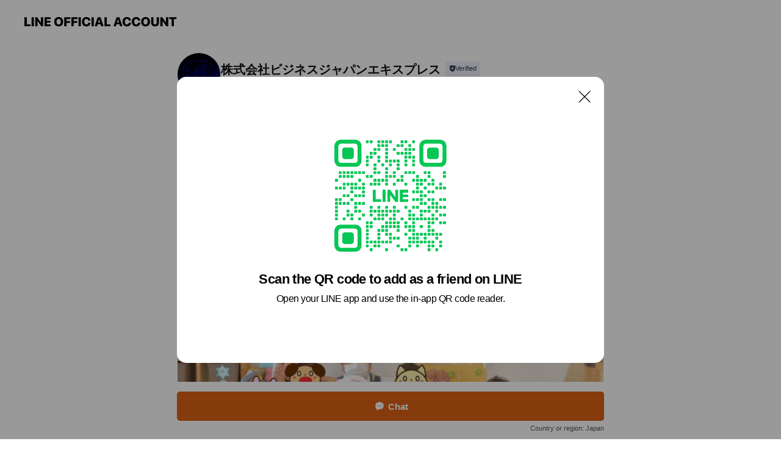

--- FILE ---
content_type: text/html; charset=utf-8
request_url: https://page.line.me/jev6896e?openQrModal=true
body_size: 18118
content:
<!DOCTYPE html><html lang="en"><script id="oa-script-list" type="application/json">https://page.line-scdn.net/_next/static/chunks/pages/_app-c0b699a9d6347812.js,https://page.line-scdn.net/_next/static/chunks/pages/%5BsearchId%5D-b8e443852bbb5573.js</script><head><meta charSet="UTF-8"/><meta name="viewport" content="width=device-width,initial-scale=1,minimum-scale=1,maximum-scale=1,user-scalable=no,viewport-fit=cover"/><link rel="apple-touch-icon" sizes="180x180" href="https://page.line-scdn.net/favicons/apple-touch-icon.png"/><link rel="icon" type="image/png" sizes="32x32" href="https://page.line-scdn.net/favicons/favicon-32x32.png"/><link rel="icon" type="image/png" sizes="16x16" href="https://page.line-scdn.net/favicons/favicon-16x16.png&quot;"/><link rel="mask-icon" href="https://page.line-scdn.net/favicons/safari-pinned-tab.svg" color="#4ecd00"/><link rel="shortcut icon" href="https://page.line-scdn.net/favicons/favicon.ico"/><meta name="theme-color" content="#ffffff"/><meta property="og:image" content="https://page-share.line.me//%40jev6896e/global/og_image.png?ts=1769050773416"/><meta name="twitter:card" content="summary_large_image"/><link rel="stylesheet" href="https://unpkg.com/swiper@6.8.1/swiper-bundle.min.css"/><title>株式会社ビジネスジャパンエキスプレス | LINE Official Account</title><meta property="og:title" content="株式会社ビジネスジャパンエキスプレス | LINE Official Account"/><meta name="twitter:title" content="株式会社ビジネスジャパンエキスプレス | LINE Official Account"/><link rel="canonical" href="https://page.line.me/jev6896e"/><meta property="line:service_name" content="Official Account"/><meta property="line:sub_title_2" content="〒555-0012 大阪府 大阪市西淀川区御幣島 6-17-16"/><meta name="description" content="株式会社ビジネスジャパンエキスプレス&#x27;s LINE official account profile page. Add them as a friend for the latest news."/><link rel="preload" as="image" href="https://voom-obs.line-scdn.net/r/myhome/hex/b18553821b44e0c3f7340e95005c5d20tc2e3ca719d23997t0c2dbe17/w750" media="(max-width: 720px)"/><link rel="preload" as="image" href="https://voom-obs.line-scdn.net/r/myhome/hex/b18553821b44e0c3f7340e95005c5d20tc2e3ca719d23997t0c2dbe17/w960" media="(min-width: 720.1px)"/><meta name="next-head-count" content="20"/><link rel="preload" href="https://page.line-scdn.net/_next/static/css/5066c0effeea9cdd.css" as="style"/><link rel="stylesheet" href="https://page.line-scdn.net/_next/static/css/5066c0effeea9cdd.css" data-n-g=""/><link rel="preload" href="https://page.line-scdn.net/_next/static/css/32cf1b1e6f7e57c2.css" as="style"/><link rel="stylesheet" href="https://page.line-scdn.net/_next/static/css/32cf1b1e6f7e57c2.css" data-n-p=""/><noscript data-n-css=""></noscript><script defer="" nomodule="" src="https://page.line-scdn.net/_next/static/chunks/polyfills-c67a75d1b6f99dc8.js"></script><script src="https://page.line-scdn.net/_next/static/chunks/webpack-53e0f634be95aa19.js" defer=""></script><script src="https://page.line-scdn.net/_next/static/chunks/framework-5d5971fdfab04833.js" defer=""></script><script src="https://page.line-scdn.net/_next/static/chunks/main-34d3f9ccc87faeb3.js" defer=""></script><script src="https://page.line-scdn.net/_next/static/chunks/e893f787-81841bf25f7a5b4d.js" defer=""></script><script src="https://page.line-scdn.net/_next/static/chunks/fd0ff8c8-d43e8626c80b2f59.js" defer=""></script><script src="https://page.line-scdn.net/_next/static/chunks/518-b33b01654ebc3704.js" defer=""></script><script src="https://page.line-scdn.net/_next/static/chunks/421-6db75eee1ddcc32a.js" defer=""></script><script src="https://page.line-scdn.net/_next/static/chunks/35-fb8646fb484f619c.js" defer=""></script><script src="https://page.line-scdn.net/_next/static/chunks/840-7f91c406241fc0b6.js" defer=""></script><script src="https://page.line-scdn.net/_next/static/chunks/137-ae3cbf072ff48020.js" defer=""></script><script src="https://page.line-scdn.net/_next/static/chunks/124-86d261272c7b9cdd.js" defer=""></script><script src="https://page.line-scdn.net/_next/static/chunks/693-01dc988928332a88.js" defer=""></script><script src="https://page.line-scdn.net/_next/static/chunks/716-15a06450f7be7982.js" defer=""></script><script src="https://page.line-scdn.net/_next/static/chunks/155-8eb63f2603fef270.js" defer=""></script><script src="https://page.line-scdn.net/_next/static/bbauL09QAT8MhModpG-Ma/_buildManifest.js" defer=""></script><script src="https://page.line-scdn.net/_next/static/bbauL09QAT8MhModpG-Ma/_ssgManifest.js" defer=""></script></head><body class=""><div id="__next"><div class="wrap main" style="--profile-button-color:#dd6214" data-background="false" data-theme="true" data-js-top="true"><header id="header" class="header header_web"><div class="header_wrap"><span class="header_logo"><svg xmlns="http://www.w3.org/2000/svg" fill="none" viewBox="0 0 250 17" class="header_logo_image" role="img" aria-label="LINE OFFICIAL ACCOUNT" title="LINE OFFICIAL ACCOUNT"><path fill="#000" d="M.118 16V1.204H3.88v11.771h6.121V16zm11.607 0V1.204h3.763V16zm6.009 0V1.204h3.189l5.916 8.541h.072V1.204h3.753V16h-3.158l-5.947-8.634h-.072V16zm15.176 0V1.204h10.14v3.025h-6.377V7.15h5.998v2.83h-5.998v2.994h6.378V16zm23.235.267c-4.491 0-7.3-2.943-7.3-7.66v-.02c0-4.707 2.83-7.65 7.3-7.65 4.502 0 7.311 2.943 7.311 7.65v.02c0 4.717-2.8 7.66-7.311 7.66m0-3.118c2.153 0 3.486-1.763 3.486-4.542v-.02c0-2.8-1.363-4.533-3.486-4.533-2.102 0-3.466 1.723-3.466 4.532v.02c0 2.81 1.354 4.543 3.466 4.543M65.291 16V1.204h10.07v3.025h-6.306v3.373h5.732v2.881h-5.732V16zm11.731 0V1.204h10.07v3.025h-6.307v3.373h5.732v2.881h-5.732V16zm11.73 0V1.204h3.764V16zm12.797.267c-4.44 0-7.198-2.84-7.198-7.67v-.01c0-4.83 2.779-7.65 7.198-7.65 3.866 0 6.542 2.481 6.676 5.793v.103h-3.62l-.021-.154c-.235-1.538-1.312-2.625-3.035-2.625-2.06 0-3.363 1.692-3.363 4.522v.01c0 2.861 1.313 4.563 3.374 4.563 1.63 0 2.789-1.015 3.045-2.666l.02-.112h3.62l-.01.112c-.133 3.312-2.84 5.784-6.686 5.784m8.47-.267V1.204h3.763V16zm5.189 0 4.983-14.796h4.604L129.778 16h-3.947l-.923-3.25h-4.83l-.923 3.25zm7.249-11.577-1.6 5.62h3.271l-1.599-5.62zM131.204 16V1.204h3.763v11.771h6.121V16zm14.868 0 4.983-14.796h4.604L160.643 16h-3.948l-.923-3.25h-4.83L150.02 16zm7.249-11.577-1.599 5.62h3.271l-1.6-5.62zm14.653 11.844c-4.44 0-7.198-2.84-7.198-7.67v-.01c0-4.83 2.779-7.65 7.198-7.65 3.866 0 6.542 2.481 6.675 5.793v.103h-3.619l-.021-.154c-.236-1.538-1.312-2.625-3.035-2.625-2.061 0-3.363 1.692-3.363 4.522v.01c0 2.861 1.312 4.563 3.373 4.563 1.631 0 2.789-1.015 3.046-2.666l.02-.112h3.62l-.01.112c-.134 3.312-2.841 5.784-6.686 5.784m15.258 0c-4.44 0-7.198-2.84-7.198-7.67v-.01c0-4.83 2.778-7.65 7.198-7.65 3.866 0 6.542 2.481 6.675 5.793v.103h-3.619l-.021-.154c-.236-1.538-1.312-2.625-3.035-2.625-2.061 0-3.363 1.692-3.363 4.522v.01c0 2.861 1.312 4.563 3.373 4.563 1.631 0 2.789-1.015 3.046-2.666l.02-.112h3.62l-.011.112c-.133 3.312-2.84 5.784-6.685 5.784m15.36 0c-4.491 0-7.3-2.943-7.3-7.66v-.02c0-4.707 2.83-7.65 7.3-7.65 4.502 0 7.311 2.943 7.311 7.65v.02c0 4.717-2.799 7.66-7.311 7.66m0-3.118c2.154 0 3.487-1.763 3.487-4.542v-.02c0-2.8-1.364-4.533-3.487-4.533-2.102 0-3.466 1.723-3.466 4.532v.02c0 2.81 1.354 4.543 3.466 4.543m15.514 3.118c-3.855 0-6.367-2.184-6.367-5.517V1.204h3.763v9.187c0 1.723.923 2.758 2.615 2.758 1.681 0 2.604-1.035 2.604-2.758V1.204h3.763v9.546c0 3.322-2.491 5.517-6.378 5.517M222.73 16V1.204h3.189l5.916 8.541h.072V1.204h3.753V16h-3.158l-5.947-8.634h-.072V16zm18.611 0V4.229h-4.081V1.204h11.915v3.025h-4.081V16z"></path></svg></span></div></header><div class="container"><div data-intersection-target="profileFace" class="_root_f63qr_2 _modeLiffApp_f63qr_155"><div class="_account_f63qr_11"><div class="_accountHead_f63qr_16"><div class="_accountHeadIcon_f63qr_22"><a class="_accountHeadIconLink_f63qr_31" href="/jev6896e/profile/img"><div class="_root_19dwp_1"><img class="_thumbnailImage_19dwp_8" src="https://profile.line-scdn.net/0hjNQA0mNxNWFsOCB8vpNKNlB9OwwbFjMpFFh9Bkw9OFdFCyc-V11-BBpvb1dFXXE3UFt5B0FsYldJ/preview" alt="Show profile photo" width="70" height="70"/></div></a></div><div class="_accountHeadContents_f63qr_34"><h1 class="_accountHeadTitle_f63qr_37"><span class="_accountHeadTitleText_f63qr_51">株式会社ビジネスジャパンエキスプレス</span><button type="button" class="_accountHeadBadge_f63qr_54" aria-label="Show account info"><span class="_root_4p75h_1 _typeCertified_4p75h_20"><span class="_icon_4p75h_17"><span role="img" aria-label="Verification status" class="la labs _iconImage_4p75h_17" style="width:11px;aspect-ratio:1;display:inline-grid;place-items:stretch"><svg xmlns="http://www.w3.org/2000/svg" data-laicon-version="10.2" viewBox="0 0 20 20" fill="currentColor"><g transform="translate(-2 -2)"><path d="M12 2.5c-3.7 0-6.7.7-7.8 1-.3.2-.5.5-.5.8v8.9c0 3.2 4.2 6.3 8 8.2.1 0 .2.1.3.1s.2 0 .3-.1c3.9-1.9 8-5 8-8.2V4.3c0-.3-.2-.6-.5-.7-1.1-.3-4.1-1.1-7.8-1.1zm0 4.2 1.2 2.7 2.7.3-1.9 2 .4 2.8-2.4-1.2-2.4 1.3.4-2.8-1.9-2 2.7-.3L12 6.7z"/></g></svg></span></span><span class="_label_4p75h_42">Verified</span></span></button></h1><div class="_accountHeadSubTexts_f63qr_58"><p class="_accountHeadSubText_f63qr_58">Friends<!-- --> <!-- -->37</p></div></div></div><div class="_accountInfo_f63qr_73"><p class="_accountInfoText_f63qr_85">物の流れを創る企業</p><p><a class="_accountInfoWebsiteLink_f63qr_137" href="https://www.bjex.co.jp"><span class="_accountInfoWebsiteUrl_f63qr_141">www.bjex.co.jp</span><span class="_accountInfoWebsiteCount_f63qr_147">1 other items</span></a></p></div><div class="_actionButtons_f63qr_152"><div><div class="_root_1nhde_1"><button type="button" class="_button_1nhde_9"><span class="_icon_1nhde_31"><span role="img" class="la lar" style="width:14px;aspect-ratio:1;display:inline-grid;place-items:stretch"><svg xmlns="http://www.w3.org/2000/svg" data-laicon-version="15.0" viewBox="0 0 20 20" fill="currentColor"><g transform="translate(-2 -2)"><path d="M11.8722 10.2255a.9.9 0 1 0 0 1.8.9.9 0 0 0 0-1.8Zm-3.5386 0a.9.9 0 1 0 0 1.8.9.9 0 0 0 0-1.8Zm7.0767 0a.9.9 0 1 0 0 1.8.9.9 0 0 0 0-1.8Z"/><path d="M6.5966 6.374c-1.256 1.2676-1.988 3.1338-1.988 5.5207 0 2.8387 1.6621 5.3506 2.8876 6.8107.6247-.8619 1.6496-1.7438 3.2265-1.7444h.0015l2.2892-.0098h.0028c3.4682 0 6.2909-2.8223 6.2909-6.2904 0-1.9386-.7072-3.4895-1.9291-4.5632C16.1475 5.0163 14.3376 4.37 12.0582 4.37c-2.3602 0-4.2063.7369-5.4616 2.004Zm-.9235-.915C7.2185 3.8991 9.4223 3.07 12.0582 3.07c2.5189 0 4.6585.7159 6.1779 2.051 1.5279 1.3427 2.371 3.2622 2.371 5.5398 0 4.1857-3.4041 7.5896-7.5894 7.5904h-.0015l-2.2892.0098h-.0028c-1.33 0-2.114.9634-2.5516 1.8265l-.4192.8269-.6345-.676c-1.2252-1.3055-3.8103-4.4963-3.8103-8.3437 0-2.6555.8198-4.8767 2.3645-6.4358Z"/></g></svg></span></span><span class="_label_1nhde_14">Chat</span></button></div><div class="_root_1nhde_1"><a role="button" href="https://line.me/R/home/public/main?id=jev6896e&amp;utm_source=businessprofile&amp;utm_medium=action_btn" class="_button_1nhde_9"><span class="_icon_1nhde_31"><span role="img" class="la lar" style="width:14px;aspect-ratio:1;display:inline-grid;place-items:stretch"><svg xmlns="http://www.w3.org/2000/svg" data-laicon-version="15.0" viewBox="0 0 20 20" fill="currentColor"><g transform="translate(-2 -2)"><path d="M6.0001 4.5104a.35.35 0 0 0-.35.35v14.2792a.35.35 0 0 0 .35.35h12a.35.35 0 0 0 .35-.35V4.8604a.35.35 0 0 0-.35-.35h-12Zm-1.65.35c0-.9112.7387-1.65 1.65-1.65h12c.9113 0 1.65.7388 1.65 1.65v14.2792c0 .9113-.7387 1.65-1.65 1.65h-12c-.9113 0-1.65-.7387-1.65-1.65V4.8604Z"/><path d="M15.0534 12.65H8.9468v-1.3h6.1066v1.3Zm0-3.3413H8.9468v-1.3h6.1066v1.3Zm0 6.6827H8.9468v-1.3h6.1066v1.3Z"/></g></svg></span></span><span class="_label_1nhde_14">Posts</span></a></div><div class="_root_1nhde_1"><button type="button" class="_button_1nhde_9"><span class="_icon_1nhde_31"><span role="img" class="la lar" style="width:14px;aspect-ratio:1;display:inline-grid;place-items:stretch"><svg xmlns="http://www.w3.org/2000/svg" data-laicon-version="15.0" viewBox="0 0 20 20" fill="currentColor"><g transform="translate(-2 -2)"><path d="m7.2948 4.362 2.555 2.888a.137.137 0 0 1-.005.188l-1.771 1.771a.723.723 0 0 0-.183.316.8889.8889 0 0 0-.031.215 1.42 1.42 0 0 0 .038.351c.052.23.16.51.333.836.348.654.995 1.551 2.143 2.699 1.148 1.148 2.045 1.795 2.7 2.144.325.173.605.28.835.332.113.025.233.042.351.038a.8881.8881 0 0 0 .215-.031.7244.7244 0 0 0 .316-.183l1.771-1.772a.1367.1367 0 0 1 .188-.005l2.889 2.556a.9241.9241 0 0 1 .04 1.346l-1.5 1.5c-.11.11-.4.28-.93.358-.516.076-1.21.058-2.06-.153-1.7-.422-4.002-1.608-6.67-4.276-2.667-2.667-3.853-4.97-4.275-6.668-.21-.851-.23-1.545-.153-2.06.079-.53.248-.821.358-.93l1.5-1.501a.9239.9239 0 0 1 1.346.04v.001Zm.973-.862a2.224 2.224 0 0 0-3.238-.099l-1.5 1.5c-.376.377-.623.97-.725 1.66-.104.707-.068 1.573.178 2.564.492 1.982 1.827 4.484 4.618 7.274 2.79 2.791 5.292 4.126 7.275 4.618.99.246 1.856.282 2.563.178.69-.102 1.283-.349 1.66-.725l1.5-1.5a2.2247 2.2247 0 0 0 .4408-2.5167 2.2252 2.2252 0 0 0-.5398-.7213l-2.889-2.557a1.4369 1.4369 0 0 0-1.968.06l-1.565 1.565a2.7941 2.7941 0 0 1-.393-.177c-.509-.27-1.305-.828-2.392-1.915-1.087-1.088-1.644-1.883-1.915-2.392a2.6894 2.6894 0 0 1-.177-.393l1.564-1.565c.537-.537.563-1.4.06-1.968L8.2678 3.5Z"/></g></svg></span></span><span class="_label_1nhde_14">Call</span></button></div></div></div></div></div><div class="content"><div class="ldsg-tab plugin_tab" data-flexible="flexible" style="--tab-indicator-position:0px;--tab-indicator-width:0px" id="tablist"><div class="tab-content"><div class="tab-content-inner"><div class="tab-list" role="tablist"><a aria-selected="true" role="tab" class="tab-list-item" tabindex="0"><span class="text">Mixed media feed</span></a><a aria-selected="false" role="tab" class="tab-list-item"><span class="text">求人情報</span></a><a aria-selected="false" role="tab" class="tab-list-item"><span class="text">Basic info</span></a><a aria-selected="false" role="tab" class="tab-list-item"><span class="text">You might like</span></a></div><div class="tab-indicator"></div></div></div></div><section class="section media_seemore" id="plugin-media-174271272955358" data-js-plugin="media"><h2 class="title_section" data-testid="plugin-header"><span class="title">Mixed media feed</span></h2><div class="photo_plugin"><div class="photo_item"><a data-testid="link-with-next" href="/jev6896e/media/174271272955358/item/1159289119901060400"><picture class="picture"><source media="(min-width: 360px)" srcSet="https://voom-obs.line-scdn.net/r/myhome/hex/b18553821b44e0c3f7340e95005c5d20tc2e3ca719d23997t0c2dbe17/w960?0"/><img class="image" alt="" src="https://voom-obs.line-scdn.net/r/myhome/hex/b18553821b44e0c3f7340e95005c5d20tc2e3ca719d23997t0c2dbe17/w750?0"/></picture></a></div><div class="photo_item"><a data-testid="link-with-next" href="/jev6896e/media/174271272955358/item/1158581631501065700"><picture class="picture"><img class="image" alt=""/></picture></a></div><div class="photo_item"><a data-testid="link-with-next" href="/jev6896e/media/174271272955358/item/174271876935138"><picture class="picture"><img class="image" alt=""/></picture></a></div><div class="photo_item"><a data-testid="link-with-next" href="/jev6896e/media/174271272955358/item/1155348312501067000"><picture class="picture"><img class="image" alt=""/></picture></a></div></div></section><section class="section section_text" id="plugin-signboard-77909470577855" data-js-plugin="signboard"><h2 class="title_section" data-testid="plugin-header"><span class="title">求人情報</span></h2><div class="text_plugin"><div class="text_plugin_desc"><div class="text_area"><p class="text">職種	：トラックドライバー 雇用形態：正社員 ---------------------------------------------------- 給与：￥200,000～￥250,000 勤務時間：AM7：00～PM17：00（残業あり） ---------------------------------------------------- 勤務地：大阪市西淀川区 交通費：支給あり（会社規定） 最寄駅：東西線　加島駅より徒歩7分 ---------------------------------------------------- 応募資格	学歴不問 ---------------------------------------------------- 待遇・福利厚生 ・社会保険 ・マイカー通勤 ・健康診断 ・インフルエンザ予防接種 ・フォークリフト免許取得支援あり ・社宅完備 ・保養施設 ---------------------------------------------------- 休日・休暇 基本的に日曜/祝日（シフト制） ＊ＧＷ、夏季休暇、年末年始休暇</p></div></div></div></section><section class="section section_info" id="plugin-information-8917557" data-js-plugin="information"><h2 class="title_section" data-testid="plugin-header"><span class="title">Basic info</span></h2><div class="basic_info_item info_time"><i class="icon"><svg width="19" height="19" viewBox="0 0 19 19" fill="none" xmlns="http://www.w3.org/2000/svg"><path fill-rule="evenodd" clip-rule="evenodd" d="M9.5 2.177a7.323 7.323 0 100 14.646 7.323 7.323 0 000-14.646zm0 1.03a6.294 6.294 0 110 12.587 6.294 6.294 0 010-12.588zm.514 5.996v-3.73H8.985v4.324l2.79 1.612.515-.892-2.276-1.314z" fill="#000"></path></svg></i><div class="title"><span class="title_s">Thu</span><span class="con_s">09:00 - 18:00</span></div><p class="memo">9:00～18:00</p><ul class="lst_week"><li><span class="title_s">Sun</span><span class="con_s">Closed</span></li><li><span class="title_s">Mon</span><span class="con_s">09:00 - 18:00</span></li><li><span class="title_s">Tue</span><span class="con_s">09:00 - 18:00</span></li><li><span class="title_s">Wed</span><span class="con_s">09:00 - 18:00</span></li><li><span class="title_s">Thu</span><span class="con_s">09:00 - 18:00</span></li><li><span class="title_s">Fri</span><span class="con_s">09:00 - 18:00</span></li><li><span class="title_s">Sat</span><span class="con_s">09:00 - 18:00</span></li></ul></div><div class="basic_info_item info_tel is_selectable"><i class="icon"><svg width="19" height="19" viewBox="0 0 19 19" fill="none" xmlns="http://www.w3.org/2000/svg"><path fill-rule="evenodd" clip-rule="evenodd" d="M2.816 3.858L4.004 2.67a1.76 1.76 0 012.564.079l2.024 2.286a1.14 1.14 0 01-.048 1.559L7.306 7.832l.014.04c.02.052.045.11.075.173l.051.1c.266.499.762 1.137 1.517 1.892.754.755 1.393 1.25 1.893 1.516.103.055.194.097.271.126l.04.014 1.239-1.238a1.138 1.138 0 011.465-.121l.093.074 2.287 2.024a1.76 1.76 0 01.078 2.563l-1.188 1.188c-1.477 1.478-5.367.513-9.102-3.222-3.735-3.735-4.7-7.625-3.223-9.103zm5.005 1.86L5.797 3.43a.731.731 0 00-1.065-.033L3.544 4.586c-.31.31-.445 1.226-.162 2.367.393 1.582 1.49 3.386 3.385 5.28 1.894 1.894 3.697 2.992 5.28 3.384 1.14.284 2.057.148 2.367-.162l1.187-1.187a.731.731 0 00-.032-1.065l-2.287-2.024a.109.109 0 00-.148.004l-1.403 1.402c-.517.518-1.887-.21-3.496-1.82l-.158-.16c-1.499-1.54-2.164-2.837-1.663-3.337l1.402-1.402a.108.108 0 00.005-.149z" fill="#000"></path></svg></i><a class="link" href="#"><span>0664786633</span></a></div><div class="basic_info_item info_url is_selectable"><i class="icon"><svg width="19" height="19" viewBox="0 0 19 19" fill="none" xmlns="http://www.w3.org/2000/svg"><path fill-rule="evenodd" clip-rule="evenodd" d="M9.5 2.18a7.32 7.32 0 100 14.64 7.32 7.32 0 000-14.64zM3.452 7.766A6.294 6.294 0 003.21 9.5c0 .602.084 1.184.242 1.736H6.32A17.222 17.222 0 016.234 9.5c0-.597.03-1.178.086-1.735H3.452zm.396-1.029H6.46c.224-1.303.607-2.422 1.11-3.225a6.309 6.309 0 00-3.722 3.225zm3.51 1.03a15.745 15.745 0 000 3.47h4.284a15.749 15.749 0 000-3.47H7.358zm4.131-1.03H7.511C7.903 4.64 8.707 3.21 9.5 3.21c.793 0 1.597 1.43 1.99 3.526zm1.19 1.03a17.21 17.21 0 010 3.47h2.869A6.292 6.292 0 0015.79 9.5c0-.602-.084-1.184-.242-1.735H12.68zm2.473-1.03H12.54c-.224-1.303-.607-2.422-1.11-3.225a6.308 6.308 0 013.722 3.225zM7.57 15.489a6.309 6.309 0 01-3.722-3.224H6.46c.224 1.303.607 2.421 1.11 3.224zm1.929.301c-.793 0-1.596-1.43-1.99-3.525h3.98c-.394 2.095-1.197 3.525-1.99 3.525zm1.93-.301c.503-.803.886-1.921 1.11-3.224h2.612a6.309 6.309 0 01-3.723 3.224z" fill="#000"></path></svg></i><a class="account_info_website_link" href="https://www.bjex.co.jp"><span class="account_info_website_url">www.bjex.co.jp</span><span class="account_info_website_count">1 other items</span></a></div><div class="basic_info_item info_facility"><i class="icon"><svg width="19" height="19" viewBox="0 0 19 19" fill="none" xmlns="http://www.w3.org/2000/svg"><path fill-rule="evenodd" clip-rule="evenodd" d="M9.5 2.178a7.322 7.322 0 100 14.644 7.322 7.322 0 000-14.644zm0 1.03a6.293 6.293 0 110 12.585 6.293 6.293 0 010-12.586zm.515 2.791v4.413h-1.03V5.999h1.03zm-.51 5.651a.66.66 0 100 1.321.66.66 0 000-1.321z" fill="#000"></path></svg></i>Parking available</div><div class="basic_info_item place_map" data-js-access="true"><div class="map_area"><a target="_blank" rel="noopener" href="https://www.google.com/maps/search/?api=1&amp;query=34.7232209%2C135.4549425"><img src="https://maps.googleapis.com/maps/api/staticmap?key=AIzaSyCmbTfxB3uMZpzVX9NYKqByC1RRi2jIjf0&amp;channel=Line_Account&amp;scale=2&amp;size=400x200&amp;center=34.723320900000004%2C135.4549425&amp;markers=scale%3A2%7Cicon%3Ahttps%3A%2F%2Fpage.line-scdn.net%2F_%2Fimages%2FmapPin.v1.png%7C34.7232209%2C135.4549425&amp;language=en&amp;region=&amp;signature=tH6F3Xe2dKPNYdnnFusos_NxgJ8%3D" alt=""/></a></div><div class="map_text"><i class="icon"><svg width="19" height="19" viewBox="0 0 19 19" fill="none" xmlns="http://www.w3.org/2000/svg"><path fill-rule="evenodd" clip-rule="evenodd" d="M9.731 1.864l-.23-.004a6.308 6.308 0 00-4.853 2.266c-2.155 2.565-1.9 6.433.515 8.857a210.37 210.37 0 013.774 3.911.772.772 0 001.13 0l.942-.996a182.663 182.663 0 012.829-2.916c2.413-2.422 2.67-6.29.515-8.855a6.308 6.308 0 00-4.622-2.263zm-.23 1.026a5.28 5.28 0 014.064 1.9c1.805 2.147 1.588 5.413-.456 7.466l-.452.456a209.82 209.82 0 00-2.87 2.98l-.285.3-1.247-1.31a176.87 176.87 0 00-2.363-2.425c-2.045-2.053-2.261-5.32-.456-7.468a5.28 5.28 0 014.064-1.9zm0 3.289a2.004 2.004 0 100 4.008 2.004 2.004 0 000-4.008zm0 1.029a.975.975 0 110 1.95.975.975 0 010-1.95z" fill="#000"></path></svg></i><div class="map_title_area"><strong class="map_title">〒555-0012 大阪府 大阪市西淀川区御幣島 6-17-16</strong><button type="button" class="button_copy" aria-label="Copy"><i class="icon_copy"><svg width="16" height="16" xmlns="http://www.w3.org/2000/svg" data-laicon-version="15" viewBox="0 0 24 24"><path d="M3.2 3.05a.65.65 0 01.65-.65h12.99a.65.65 0 01.65.65V6.5h-1.3V3.7H4.5v13.28H7v1.3H3.85a.65.65 0 01-.65-.65V3.05z"></path><path d="M6.52 6.36a.65.65 0 01.65-.65h12.98a.65.65 0 01.65.65V17.5l-4.1 4.1H7.17a.65.65 0 01-.65-.65V6.36zm1.3.65V20.3h8.34l3.34-3.34V7.01H7.82z"></path><path d="M14.13 10.19H9.6v-1.3h4.53v1.3zm0 2.2H9.6v-1.3h4.53v1.3zm1.27 3.81h5.4v1.3h-4.1v4.1h-1.3v-5.4z"></path></svg></i></button></div><div class="map_address">加島駅, 御幣島駅</div></div></div></section><section class="section section_recommend" id="plugin-recommendation-RecommendationPlugin" data-js-plugin="recommendation"><a target="_self" rel="noopener" href="https://liff.line.me/1654867680-wGKa63aV/?utm_source=oaprofile&amp;utm_medium=recommend" class="link"><h2 class="title_section" data-testid="plugin-header"><span class="title">You might like</span><span class="text_more">See more</span></h2></a><section class="RecommendationPlugin_subSection__nWfpQ"><h3 class="RecommendationPlugin_subTitle__EGDML">Accounts others are viewing</h3><div class="swiper-container"><div class="swiper-wrapper"><div class="swiper-slide"><div class="recommend_list"><div class="recommend_item" id="recommend-item-1"><a target="_self" rel="noopener" href="https://page.line.me/926dsrgf?openerPlatform=liff&amp;openerKey=profileRecommend" class="link"><div class="thumb"><img src="https://profile.line-scdn.net/0hcBVRJb-1PG1rKxSrX1BDOlduMgAcBTolE0x6WE0iawkUH35rAEt0WBoiZg1FTHk9BElxDhopYg9F/preview" class="image" alt=""/></div><div class="info"><strong class="info_name"><i class="icon_certified"></i>株式会社関通(採用)</strong><div class="info_detail"><span class="friend">4,635 friends</span></div></div></a></div><div class="recommend_item" id="recommend-item-2"><a target="_self" rel="noopener" href="https://page.line.me/161mmyuk?openerPlatform=liff&amp;openerKey=profileRecommend" class="link"><div class="thumb"><img src="https://profile.line-scdn.net/0hoWUYqiZ4MHhoIC926f5PL1RlPhUfDjYwEBF4HEtzbhwSFSAmXE8rTk1wak5FEid6XBQvG0sobB1B/preview" class="image" alt=""/></div><div class="info"><strong class="info_name"><i class="icon_certified"></i>キャセイパシフィック航空</strong><div class="info_detail"><span class="friend">69,312 friends</span></div></div></a></div><div class="recommend_item" id="recommend-item-3"><a target="_self" rel="noopener" href="https://page.line.me/717vtppm?openerPlatform=liff&amp;openerKey=profileRecommend" class="link"><div class="thumb"><img src="https://profile.line-scdn.net/0heTpg5ipvOntNHipmIS1FLHFbNBY6MDwzNS8mHDgdZBxiKnV_cC8lSGlNbE8ye3QtJHonFT0YZxsw/preview" class="image" alt=""/></div><div class="info"><strong class="info_name"><i class="icon_certified"></i>【公式】アリさんマークの引越社</strong><div class="info_detail"><span class="friend">8,315 friends</span></div></div></a></div></div></div><div class="swiper-slide"><div class="recommend_list"><div class="recommend_item" id="recommend-item-4"><a target="_self" rel="noopener" href="https://page.line.me/988ludey?openerPlatform=liff&amp;openerKey=profileRecommend" class="link"><div class="thumb"><img src="https://profile.line-scdn.net/0hg8VyB8ezOBdrAC-l539HQFdFNnocLj5fEzV_IkYIMiFHZStDUDFzIx4DNCYVOHlIVGN2I00FZSND/preview" class="image" alt=""/></div><div class="info"><strong class="info_name"><i class="icon_certified"></i>アート引越センター</strong><div class="info_detail"><span class="friend">990,736 friends</span></div></div></a></div><div class="recommend_item" id="recommend-item-5"><a target="_self" rel="noopener" href="https://page.line.me/809nroba?openerPlatform=liff&amp;openerKey=profileRecommend" class="link"><div class="thumb"><img src="https://profile.line-scdn.net/0h_m2pMKYsAEIPCSlYeed_FTNMDi94JwYKd2xPcS4JDHB1bkYdOm0bLSNaDnYmakYQOmlHJ3gBDXEm/preview" class="image" alt=""/></div><div class="info"><strong class="info_name"><i class="icon_certified"></i>西濃運輸</strong><div class="info_detail"><span class="friend">1,954,992 friends</span></div></div></a></div><div class="recommend_item" id="recommend-item-6"><a target="_self" rel="noopener" href="https://page.line.me/jwp0034f?openerPlatform=liff&amp;openerKey=profileRecommend" class="link"><div class="thumb"><img src="https://profile.line-scdn.net/0hTjEJXzK9C0V4Mxryi610EkR2BSgPHQ0NAFNCIwg0AXxWBhkURwZEJFQ2VCZRAhsXQV1BcVRnACVX/preview" class="image" alt=""/></div><div class="info"><strong class="info_name"><i class="icon_certified"></i>イーシステム株式会社</strong><div class="info_detail"><span class="friend">1,480 friends</span></div></div></a></div></div></div><div class="swiper-slide"><div class="recommend_list"><div class="recommend_item" id="recommend-item-7"><a target="_self" rel="noopener" href="https://page.line.me/427hjbgo?openerPlatform=liff&amp;openerKey=profileRecommend" class="link"><div class="thumb"><img src="https://profile.line-scdn.net/0hgCW_g4idOGxqJhLtXBlHO1ZjNgEdCD4kEhR_DhwhZ1lGF344BUYnXU0lYlxDFHc_UxAjX0hxM1hA/preview" class="image" alt=""/></div><div class="info"><strong class="info_name"><i class="icon_certified"></i>Ａｉｒｐｏｒｔｅｒ</strong><div class="info_detail"><span class="friend">46,687 friends</span></div></div></a></div><div class="recommend_item" id="recommend-item-8"><a target="_self" rel="noopener" href="https://page.line.me/861mjizs?openerPlatform=liff&amp;openerKey=profileRecommend" class="link"><div class="thumb"><img src="https://profile.line-scdn.net/0hBvuIN39-HVlIMAgNTc5iDnR1EzQ_HhsRMFVXa2RiRTw1AAhaJwJaaG0wE2o1CVtdIFNRaz1iRzlk/preview" class="image" alt=""/></div><div class="info"><strong class="info_name"><i class="icon_certified"></i>UPS Japan</strong><div class="info_detail"><span class="friend">47,933 friends</span></div></div></a></div><div class="recommend_item" id="recommend-item-9"><a target="_self" rel="noopener" href="https://page.line.me/317rkbnb?openerPlatform=liff&amp;openerKey=profileRecommend" class="link"><div class="thumb"><img src="https://profile.line-scdn.net/0huC8BEabWKmwFOwNLYjNVOzl-JAFyFSwkfVhjWnBsJlspC2o_OF43DyczJwt7Cms9PlowCXQ5I1V4/preview" class="image" alt=""/></div><div class="info"><strong class="info_name"><i class="icon_certified"></i>持込買取センターBB</strong><div class="info_detail"><span class="friend">636 friends</span></div></div></a></div></div></div><div class="swiper-slide"><div class="recommend_list"><div class="recommend_item" id="recommend-item-10"><a target="_self" rel="noopener" href="https://page.line.me/349gltxp?openerPlatform=liff&amp;openerKey=profileRecommend" class="link"><div class="thumb"><img src="https://profile.line-scdn.net/0hHTevPTn6F3tYDwGhwBVoLGRKGRYvIREzIDkPGnkKQRh1a1R9M20PTS8HT0l2OVArZW8LHS8IGhh0/preview" class="image" alt=""/></div><div class="info"><strong class="info_name"><i class="icon_certified"></i>DHLジャパン</strong><div class="info_detail"><span class="friend">238,663 friends</span></div></div></a></div><div class="recommend_item" id="recommend-item-11"><a target="_self" rel="noopener" href="https://page.line.me/349cqmmu?openerPlatform=liff&amp;openerKey=profileRecommend" class="link"><div class="thumb"><img src="https://profile.line-scdn.net/0hdcHLfMT3O0x1NSpJGyVEG0lwNSECGz0EDVMgKFYzYn8PBC9KG1ByKlI9bShbAnUbTwEkf1k9bSkK/preview" class="image" alt=""/></div><div class="info"><strong class="info_name"><i class="icon_certified"></i>自社ローン専門店じしゃロン 東大阪店</strong><div class="info_detail"><span class="friend">327 friends</span></div></div></a></div><div class="recommend_item" id="recommend-item-12"><a target="_self" rel="noopener" href="https://page.line.me/212igzpe?openerPlatform=liff&amp;openerKey=profileRecommend" class="link"><div class="thumb"><img src="https://profile.line-scdn.net/0h4ISpitrZa2ZuCXpskZEUMVJMZQsZJ20uFmpwBE0KNwZDMS4wUjt2UBsKMFETP3tiV24sA0MAN18T/preview" class="image" alt=""/></div><div class="info"><strong class="info_name"><i class="icon_certified"></i>ドライブトライブ関西支店</strong><div class="info_detail"><span class="friend">510 friends</span></div></div></a></div></div></div><div class="swiper-slide"><div class="recommend_list"><div class="recommend_item" id="recommend-item-13"><a target="_self" rel="noopener" href="https://page.line.me/598oiend?openerPlatform=liff&amp;openerKey=profileRecommend" class="link"><div class="thumb"><img src="https://profile.line-scdn.net/0h_ti-8WYBAFtUVCuEtM5_DGgRDjYjegYTLGFMOiUGDTl-MxIFbWAdNCZQX2sqNkZfbGVMbnYHV28s/preview" class="image" alt=""/></div><div class="info"><strong class="info_name"><i class="icon_certified"></i>サンアクト</strong><div class="info_detail"><span class="friend">495 friends</span></div></div></a></div><div class="recommend_item" id="recommend-item-14"><a target="_self" rel="noopener" href="https://page.line.me/196veojb?openerPlatform=liff&amp;openerKey=profileRecommend" class="link"><div class="thumb"><img src="https://profile.line-scdn.net/0hTUjAo7dUC3pXOB4dIO10LWt9BRcgFg0yL1gTFXpoBkx7DRh-Y1tGHnVoB0NyDkp-awlGG3Q7U0N8/preview" class="image" alt=""/></div><div class="info"><strong class="info_name"><i class="icon_certified"></i>ユピテルはうす関西支店</strong><div class="info_detail"><span class="friend">284 friends</span></div></div></a></div><div class="recommend_item" id="recommend-item-15"><a target="_self" rel="noopener" href="https://page.line.me/gas1963g?openerPlatform=liff&amp;openerKey=profileRecommend" class="link"><div class="thumb"><img src="https://profile.line-scdn.net/0h5Vb344yfanlfSnRASMwVLmMPZBQoZGwxJyUlTXNOYUpzeXl6ZC52Sn5DZkogLysmMSVyHCgaYExw/preview" class="image" alt=""/></div><div class="info"><strong class="info_name"><i class="icon_certified"></i>大剛　株式会社Daigou</strong><div class="info_detail"><span class="friend">455 friends</span></div></div></a></div></div></div><div class="swiper-slide"><div class="recommend_list"><div class="recommend_item" id="recommend-item-16"><a target="_self" rel="noopener" href="https://page.line.me/181zlaqz?openerPlatform=liff&amp;openerKey=profileRecommend" class="link"><div class="thumb"><img src="https://profile.line-scdn.net/0h1Dy9_mlrbmtEQHw0UxQRPHgFYAYzbmgjPCUkWDEVYwhvdSA6cS8gWWlDZFo8dCs9fiMiDDVGNA47/preview" class="image" alt=""/></div><div class="info"><strong class="info_name"><i class="icon_certified"></i>AGEnt-YeLL　エージェントエール</strong><div class="info_detail"><span class="friend">31 friends</span></div></div></a></div><div class="recommend_item" id="recommend-item-17"><a target="_self" rel="noopener" href="https://page.line.me/rpi7220r?openerPlatform=liff&amp;openerKey=profileRecommend" class="link"><div class="thumb"><img src="https://profile.line-scdn.net/0hByABJZ_7HVZ8Owz0WPFiAUB-EzsLFRseBFxaZV1uQmNYCQkAF1lTZAlsRmAGAlpVQlhRYFw8EDRY/preview" class="image" alt=""/></div><div class="info"><strong class="info_name"><i class="icon_certified"></i>アップガレージ　尼崎インター店</strong><div class="info_detail"><span class="friend">6,326 friends</span></div><div class="common_label"><strong class="label"><i class="icon"><svg width="12" height="12" viewBox="0 0 12 12" fill="none" xmlns="http://www.w3.org/2000/svg"><path fill-rule="evenodd" clip-rule="evenodd" d="M1.675 2.925v6.033h.926l.923-.923.923.923h5.878V2.925H4.447l-.923.923-.923-.923h-.926zm-.85-.154c0-.384.312-.696.696-.696h1.432l.571.571.572-.571h6.383c.385 0 .696.312.696.696v6.341a.696.696 0 01-.696.696H4.096l-.572-.571-.571.571H1.52a.696.696 0 01-.696-.696V2.771z" fill="#777"></path><path fill-rule="evenodd" clip-rule="evenodd" d="M3.025 4.909v-.65h1v.65h-1zm0 1.357v-.65h1v.65h-1zm0 1.358v-.65h1v.65h-1z" fill="#777"></path></svg></i><span class="text">Coupons</span></strong><strong class="label"><i class="icon"><svg width="13" height="12" viewBox="0 0 13 12" fill="none" xmlns="http://www.w3.org/2000/svg"><path fill-rule="evenodd" clip-rule="evenodd" d="M11.1 2.14H2.7a.576.576 0 00-.575.576v6.568c0 .317.258.575.575.575h8.4a.576.576 0 00.575-.575V2.716a.576.576 0 00-.575-.575zm-.076 2.407V9.21h-8.25V4.547h8.25zm0-.65V2.791h-8.25v1.106h8.25z" fill="#777"></path><path d="M11.024 9.209v.1h.1v-.1h-.1zm0-4.662h.1v-.1h-.1v.1zM2.774 9.21h-.1v.1h.1v-.1zm0-4.662v-.1h-.1v.1h.1zm8.25-.65v.1h.1v-.1h-.1zm0-1.106h.1v-.1h-.1v.1zm-8.25 0v-.1h-.1v.1h.1zm0 1.106h-.1v.1h.1v-.1zM2.7 2.241h8.4v-.2H2.7v.2zm-.475.475c0-.262.213-.475.475-.475v-.2a.676.676 0 00-.675.675h.2zm0 6.568V2.716h-.2v6.568h.2zm.475.475a.476.476 0 01-.475-.475h-.2c0 .372.303.675.675.675v-.2zm8.4 0H2.7v.2h8.4v-.2zm.475-.475a.476.476 0 01-.475.475v.2a.676.676 0 00.675-.675h-.2zm0-6.568v6.568h.2V2.716h-.2zM11.1 2.24c.262 0 .475.213.475.475h.2a.676.676 0 00-.675-.675v.2zm.024 6.968V4.547h-.2V9.21h.2zm-8.35.1h8.25v-.2h-8.25v.2zm-.1-4.762V9.21h.2V4.547h-.2zm8.35-.1h-8.25v.2h8.25v-.2zm.1-.55V2.791h-.2v1.106h.2zm-.1-1.206h-8.25v.2h8.25v-.2zm-8.35.1v1.106h.2V2.791h-.2zm.1 1.206h8.25v-.2h-8.25v.2zm6.467 2.227l-.296.853-.904.019.72.545-.261.865.741-.516.742.516-.262-.865.72-.545-.903-.019-.297-.853z" fill="#777"></path></svg></i><span class="text">Reward card</span></strong></div></div></a></div><div class="recommend_item" id="recommend-item-18"><a target="_self" rel="noopener" href="https://page.line.me/229edjmm?openerPlatform=liff&amp;openerKey=profileRecommend" class="link"><div class="thumb"><img src="https://profile.line-scdn.net/0hhsYR-yobN1xkKyNsyjhIC1huOTETBTEUHBooO0QqaWkdHnINCh94aREsPWtPH3MLWBlwb0AtOjka/preview" class="image" alt=""/></div><div class="info"><strong class="info_name"><i class="icon_certified"></i>毎日ハウジング和泉中央住宅展示場</strong><div class="info_detail"><span class="friend">2,986 friends</span></div></div></a></div></div></div><div class="swiper-slide"><div class="recommend_list"><div class="recommend_item" id="recommend-item-19"><a target="_self" rel="noopener" href="https://page.line.me/334exuxq?openerPlatform=liff&amp;openerKey=profileRecommend" class="link"><div class="thumb"><img src="https://profile.line-scdn.net/0hodMR0m0TMEtwKyKRkwFPHExuPiYHBTYDCEgqKV0qPHtcS3NOSh0sJFR8a31dS3NJS0sqfl15bShb/preview" class="image" alt=""/></div><div class="info"><strong class="info_name"><i class="icon_certified"></i>株式会社アズスタッフ四日市営業所</strong><div class="info_detail"><span class="friend">1,038 friends</span></div></div></a></div><div class="recommend_item" id="recommend-item-20"><a target="_self" rel="noopener" href="https://page.line.me/022spmlj?openerPlatform=liff&amp;openerKey=profileRecommend" class="link"><div class="thumb"><img src="https://profile.line-scdn.net/0hRLBIWcJxDWN_MCV3T01yNEN1Aw4IHgsrB1RHUl9lVVAABkpiRwVGVQlnVAQHA089RwJHVl4yUFdR/preview" class="image" alt=""/></div><div class="info"><strong class="info_name"><i class="icon_certified"></i>キーポイント尼崎猪名寺店</strong><div class="info_detail"><span class="friend">1,800 friends</span></div><div class="common_label"><strong class="label"><i class="icon"><svg width="12" height="12" viewBox="0 0 12 12" fill="none" xmlns="http://www.w3.org/2000/svg"><path fill-rule="evenodd" clip-rule="evenodd" d="M1.675 2.925v6.033h.926l.923-.923.923.923h5.878V2.925H4.447l-.923.923-.923-.923h-.926zm-.85-.154c0-.384.312-.696.696-.696h1.432l.571.571.572-.571h6.383c.385 0 .696.312.696.696v6.341a.696.696 0 01-.696.696H4.096l-.572-.571-.571.571H1.52a.696.696 0 01-.696-.696V2.771z" fill="#777"></path><path fill-rule="evenodd" clip-rule="evenodd" d="M3.025 4.909v-.65h1v.65h-1zm0 1.357v-.65h1v.65h-1zm0 1.358v-.65h1v.65h-1z" fill="#777"></path></svg></i><span class="text">Coupons</span></strong></div></div></a></div><div class="recommend_item" id="recommend-item-21"><a target="_self" rel="noopener" href="https://page.line.me/155jqsuo?openerPlatform=liff&amp;openerKey=profileRecommend" class="link"><div class="thumb"><img src="https://profile.line-scdn.net/0hBwtg_t7EHVhJHjWry_BiD3VbEzU-MBsQMXwBPmhKRG03egpecnwFO29KEW5ne1Jcd3pTaThNSmxi/preview" class="image" alt=""/></div><div class="info"><strong class="info_name"><i class="icon_certified"></i>キーポイント垂水</strong><div class="info_detail"><span class="friend">1,437 friends</span></div><div class="common_label"><strong class="label"><i class="icon"><svg width="12" height="12" viewBox="0 0 12 12" fill="none" xmlns="http://www.w3.org/2000/svg"><path fill-rule="evenodd" clip-rule="evenodd" d="M1.675 2.925v6.033h.926l.923-.923.923.923h5.878V2.925H4.447l-.923.923-.923-.923h-.926zm-.85-.154c0-.384.312-.696.696-.696h1.432l.571.571.572-.571h6.383c.385 0 .696.312.696.696v6.341a.696.696 0 01-.696.696H4.096l-.572-.571-.571.571H1.52a.696.696 0 01-.696-.696V2.771z" fill="#777"></path><path fill-rule="evenodd" clip-rule="evenodd" d="M3.025 4.909v-.65h1v.65h-1zm0 1.357v-.65h1v.65h-1zm0 1.358v-.65h1v.65h-1z" fill="#777"></path></svg></i><span class="text">Coupons</span></strong></div></div></a></div></div></div><div class="button_more" slot="wrapper-end"><a target="_self" rel="noopener" href="https://liff.line.me/1654867680-wGKa63aV/?utm_source=oaprofile&amp;utm_medium=recommend" class="link"><i class="icon_more"></i>See more</a></div></div></div></section></section><div class="go_top"><a class="btn_top"><span class="icon"><svg xmlns="http://www.w3.org/2000/svg" width="10" height="11" viewBox="0 0 10 11"><g fill="#111"><path d="M1.464 6.55L.05 5.136 5 .186 6.414 1.6z"></path><path d="M9.95 5.136L5 .186 3.586 1.6l4.95 4.95z"></path><path d="M6 1.507H4v9.259h2z"></path></g></svg></span><span class="text">Top</span></a></div></div></div><div id="footer" class="footer"><div class="account_info"><span class="text">@jev6896e</span></div><div class="provider_info"><span class="text">© LY Corporation</span><div class="link_group"><a data-testid="link-with-next" class="link" href="/jev6896e/report">Report</a><a target="_self" rel="noopener" href="https://liff.line.me/1654867680-wGKa63aV/?utm_source=LINE&amp;utm_medium=referral&amp;utm_campaign=oa_profile_footer" class="link">Other official accounts</a></div></div></div><div class="floating_bar is_active"><div class="floating_button is_active"><a target="_blank" rel="noopener" data-js-chat-button="true" class="button_profile"><button type="button" class="button button_chat"><div class="button_content"><i class="icon"><svg xmlns="http://www.w3.org/2000/svg" width="39" height="38" viewBox="0 0 39 38"><path fill="#3C3E43" d="M24.89 19.19a1.38 1.38 0 11-.003-2.76 1.38 1.38 0 01.004 2.76m-5.425 0a1.38 1.38 0 110-2.76 1.38 1.38 0 010 2.76m-5.426 0a1.38 1.38 0 110-2.76 1.38 1.38 0 010 2.76m5.71-13.73c-8.534 0-13.415 5.697-13.415 13.532 0 7.834 6.935 13.875 6.935 13.875s1.08-4.113 4.435-4.113c1.163 0 2.147-.016 3.514-.016 6.428 0 11.64-5.211 11.64-11.638 0-6.428-4.573-11.64-13.108-11.64"></path></svg><svg width="20" height="20" viewBox="0 0 20 20" fill="none" xmlns="http://www.w3.org/2000/svg"><path fill-rule="evenodd" clip-rule="evenodd" d="M2.792 9.92c0-4.468 2.862-7.355 7.291-7.355 4.329 0 7.124 2.483 7.124 6.326a6.332 6.332 0 01-6.325 6.325l-1.908.008c-1.122 0-1.777.828-2.129 1.522l-.348.689-.53-.563c-1.185-1.264-3.175-3.847-3.175-6.953zm5.845 1.537h.834V7.024h-.834v1.8H7.084V7.046h-.833v4.434h.833V9.658h1.553v1.8zm4.071-4.405h.834v2.968h-.834V7.053zm-2.09 4.395h.833V8.48h-.834v2.967zm.424-3.311a.542.542 0 110-1.083.542.542 0 010 1.083zm1.541 2.77a.542.542 0 101.084 0 .542.542 0 00-1.084 0z" fill="#fff"></path></svg></i><span class="text">Chat</span></div></button></a></div><div class="region_area">Country or region:<!-- --> <!-- -->Japan</div></div></div></div><script src="https://static.line-scdn.net/liff/edge/versions/2.27.1/sdk.js"></script><script src="https://static.line-scdn.net/uts/edge/stable/uts.js"></script><script id="__NEXT_DATA__" type="application/json">{"props":{"pageProps":{"initialDataString":"{\"lang\":\"en\",\"origin\":\"web\",\"opener\":{},\"device\":\"Desktop\",\"lineAppVersion\":\"\",\"requestedSearchId\":\"jev6896e\",\"openQrModal\":true,\"isBusinessAccountLineMeDomain\":false,\"account\":{\"accountInfo\":{\"id\":\"8917557\",\"provider\":{\"isCertificated\":false,\"name\":\"株式会社ビジネスジャパンエキスプレス\"},\"countryCode\":\"JP\",\"managingCountryCode\":\"JP\",\"basicSearchId\":\"@jev6896e\",\"subPageId\":\"77897029679551\",\"profileConfig\":{\"activateSearchId\":true,\"activateFollowerCount\":false},\"shareInfoImage\":\"https://page-share.line.me//%40jev6896e/global/og_image.png?ts=1769050773416\",\"friendCount\":37},\"profile\":{\"type\":\"basic\",\"name\":\"株式会社ビジネスジャパンエキスプレス\",\"badgeType\":\"certified\",\"profileImg\":{\"original\":\"https://profile.line-scdn.net/0hjNQA0mNxNWFsOCB8vpNKNlB9OwwbFjMpFFh9Bkw9OFdFCyc-V11-BBpvb1dFXXE3UFt5B0FsYldJ\",\"thumbs\":{\"xSmall\":\"https://profile.line-scdn.net/0hjNQA0mNxNWFsOCB8vpNKNlB9OwwbFjMpFFh9Bkw9OFdFCyc-V11-BBpvb1dFXXE3UFt5B0FsYldJ/preview\",\"small\":\"https://profile.line-scdn.net/0hjNQA0mNxNWFsOCB8vpNKNlB9OwwbFjMpFFh9Bkw9OFdFCyc-V11-BBpvb1dFXXE3UFt5B0FsYldJ/preview\",\"mid\":\"https://profile.line-scdn.net/0hjNQA0mNxNWFsOCB8vpNKNlB9OwwbFjMpFFh9Bkw9OFdFCyc-V11-BBpvb1dFXXE3UFt5B0FsYldJ/preview\",\"large\":\"https://profile.line-scdn.net/0hjNQA0mNxNWFsOCB8vpNKNlB9OwwbFjMpFFh9Bkw9OFdFCyc-V11-BBpvb1dFXXE3UFt5B0FsYldJ/preview\",\"xLarge\":\"https://profile.line-scdn.net/0hjNQA0mNxNWFsOCB8vpNKNlB9OwwbFjMpFFh9Bkw9OFdFCyc-V11-BBpvb1dFXXE3UFt5B0FsYldJ/preview\",\"xxLarge\":\"https://profile.line-scdn.net/0hjNQA0mNxNWFsOCB8vpNKNlB9OwwbFjMpFFh9Bkw9OFdFCyc-V11-BBpvb1dFXXE3UFt5B0FsYldJ/preview\"}},\"btnList\":[{\"type\":\"chat\",\"color\":\"#3c3e43\",\"chatReplyTimeDisplay\":false},{\"type\":\"home\",\"color\":\"#3c3e43\"},{\"type\":\"call\",\"color\":\"#3c3e43\",\"callType\":\"phone\",\"tel\":\"0664786633\"}],\"buttonColor\":\"#dd6214\",\"info\":{\"statusMsg\":\"物の流れを創る企業\",\"basicInfo\":{\"description\":null,\"id\":\"8917557\"}},\"oaCallable\":true,\"floatingBarMessageList\":[],\"actionButtonServiceUrls\":[{\"buttonType\":\"HOME\",\"url\":\"https://line.me/R/home/public/main?id=jev6896e\"}],\"displayInformation\":{\"workingTime\":null,\"budget\":null,\"callType\":null,\"oaCallable\":false,\"oaCallAnyway\":false,\"tel\":null,\"website\":null,\"address\":null,\"newAddress\":null,\"oldAddressDeprecated\":false}},\"pluginList\":[{\"type\":\"media\",\"id\":\"174271272955358\",\"content\":{\"itemList\":[{\"type\":\"media\",\"id\":\"1159289119901060400\",\"srcType\":\"timeline\",\"item\":{\"type\":\"photo\",\"body\":\"本日はドルフィンキッズランドお誕生日会でした🎊\\n\\n\\nhttp://bjex.info/efforts-bjex/nursery-school-dolphin-kids-land/dolphin_birthday/\",\"img\":{\"original\":\"https://voom-obs.line-scdn.net/r/myhome/hex/b18553821b44e0c3f7340e95005c5d20tc2e3ca719d23997t0c2dbe17\",\"thumbs\":{\"xSmall\":\"https://voom-obs.line-scdn.net/r/myhome/hex/b18553821b44e0c3f7340e95005c5d20tc2e3ca719d23997t0c2dbe17/w100\",\"small\":\"https://voom-obs.line-scdn.net/r/myhome/hex/b18553821b44e0c3f7340e95005c5d20tc2e3ca719d23997t0c2dbe17/w240\",\"mid\":\"https://voom-obs.line-scdn.net/r/myhome/hex/b18553821b44e0c3f7340e95005c5d20tc2e3ca719d23997t0c2dbe17/w480\",\"large\":\"https://voom-obs.line-scdn.net/r/myhome/hex/b18553821b44e0c3f7340e95005c5d20tc2e3ca719d23997t0c2dbe17/w750\",\"xLarge\":\"https://voom-obs.line-scdn.net/r/myhome/hex/b18553821b44e0c3f7340e95005c5d20tc2e3ca719d23997t0c2dbe17/w960\",\"xxLarge\":\"https://voom-obs.line-scdn.net/r/myhome/hex/b18553821b44e0c3f7340e95005c5d20tc2e3ca719d23997t0c2dbe17/w2400\"}}}},{\"type\":\"media\",\"id\":\"1158581631501065700\",\"srcType\":\"timeline\",\"item\":{\"type\":\"photo\",\"body\":\"大野社長お誕生日おめでとうございます🎂\\n\\nhttp://bjex.info/efforts-bjex/happyabirthday_oonosyatyo/\",\"img\":{\"original\":\"https://voom-obs.line-scdn.net/r/myhome/hex/153259776b1ac794bafa6e72082a6cfftbc2483519cc9542t0bc1c9a5\",\"thumbs\":{\"xSmall\":\"https://voom-obs.line-scdn.net/r/myhome/hex/153259776b1ac794bafa6e72082a6cfftbc2483519cc9542t0bc1c9a5/w100\",\"small\":\"https://voom-obs.line-scdn.net/r/myhome/hex/153259776b1ac794bafa6e72082a6cfftbc2483519cc9542t0bc1c9a5/w240\",\"mid\":\"https://voom-obs.line-scdn.net/r/myhome/hex/153259776b1ac794bafa6e72082a6cfftbc2483519cc9542t0bc1c9a5/w480\",\"large\":\"https://voom-obs.line-scdn.net/r/myhome/hex/153259776b1ac794bafa6e72082a6cfftbc2483519cc9542t0bc1c9a5/w750\",\"xLarge\":\"https://voom-obs.line-scdn.net/r/myhome/hex/153259776b1ac794bafa6e72082a6cfftbc2483519cc9542t0bc1c9a5/w960\",\"xxLarge\":\"https://voom-obs.line-scdn.net/r/myhome/hex/153259776b1ac794bafa6e72082a6cfftbc2483519cc9542t0bc1c9a5/w2400\"}}}},{\"type\":\"media\",\"id\":\"174271876935138\",\"srcType\":\"cms\",\"item\":{\"type\":\"photo\",\"body\":\"納車式\",\"img\":{\"original\":\"https://oa-profile-media.line-scdn.net/0hxQmN83peJ35QNwx-c-1YKXZoKQ9jVX5Ab1EjcXdiJCYmc2BXNwMuZwBLMTIme2NXNzFkG3Y_cEh_BCUpPAFqHHExLA\",\"thumbs\":{\"xSmall\":\"https://oa-profile-media.line-scdn.net/0hxQmN83peJ35QNwx-c-1YKXZoKQ9jVX5Ab1EjcXdiJCYmc2BXNwMuZwBLMTIme2NXNzFkG3Y_cEh_BCUpPAFqHHExLA/w120\",\"small\":\"https://oa-profile-media.line-scdn.net/0hxQmN83peJ35QNwx-c-1YKXZoKQ9jVX5Ab1EjcXdiJCYmc2BXNwMuZwBLMTIme2NXNzFkG3Y_cEh_BCUpPAFqHHExLA/w240\",\"mid\":\"https://oa-profile-media.line-scdn.net/0hxQmN83peJ35QNwx-c-1YKXZoKQ9jVX5Ab1EjcXdiJCYmc2BXNwMuZwBLMTIme2NXNzFkG3Y_cEh_BCUpPAFqHHExLA/w480\",\"large\":\"https://oa-profile-media.line-scdn.net/0hxQmN83peJ35QNwx-c-1YKXZoKQ9jVX5Ab1EjcXdiJCYmc2BXNwMuZwBLMTIme2NXNzFkG3Y_cEh_BCUpPAFqHHExLA/w720\",\"xLarge\":\"https://oa-profile-media.line-scdn.net/0hxQmN83peJ35QNwx-c-1YKXZoKQ9jVX5Ab1EjcXdiJCYmc2BXNwMuZwBLMTIme2NXNzFkG3Y_cEh_BCUpPAFqHHExLA/w960\",\"xxLarge\":\"https://oa-profile-media.line-scdn.net/0hxQmN83peJ35QNwx-c-1YKXZoKQ9jVX5Ab1EjcXdiJCYmc2BXNwMuZwBLMTIme2NXNzFkG3Y_cEh_BCUpPAFqHHExLA/w2400\"}}}},{\"type\":\"media\",\"id\":\"1155348312501067000\",\"srcType\":\"timeline\",\"item\":{\"type\":\"photo\",\"body\":\"ドライバー募集\\n\\n4ｔドライバー\\n------------------------------------------------\\n雇用形態\\t正社員\\n給与\\t340,000円～380,000円\\n------------------------------------------------\\n勤務地\\t大阪市西淀川区御幣島\\n交通費\\t支給あり\\n最寄駅\\tＪＲ東西線　加島駅より徒歩7分\\n-----------...\",\"img\":{\"original\":\"https://voom-obs.line-scdn.net/r/myhome/hex/cj0taGdjMGViajJkYjBsJnM9anA3JnQ9bSZ1PTE4a3JzbDhkMDNrZzAmaT00\",\"thumbs\":{\"xSmall\":\"https://voom-obs.line-scdn.net/r/myhome/hex/cj0taGdjMGViajJkYjBsJnM9anA3JnQ9bSZ1PTE4a3JzbDhkMDNrZzAmaT00/w100\",\"small\":\"https://voom-obs.line-scdn.net/r/myhome/hex/cj0taGdjMGViajJkYjBsJnM9anA3JnQ9bSZ1PTE4a3JzbDhkMDNrZzAmaT00/w240\",\"mid\":\"https://voom-obs.line-scdn.net/r/myhome/hex/cj0taGdjMGViajJkYjBsJnM9anA3JnQ9bSZ1PTE4a3JzbDhkMDNrZzAmaT00/w480\",\"large\":\"https://voom-obs.line-scdn.net/r/myhome/hex/cj0taGdjMGViajJkYjBsJnM9anA3JnQ9bSZ1PTE4a3JzbDhkMDNrZzAmaT00/w750\",\"xLarge\":\"https://voom-obs.line-scdn.net/r/myhome/hex/cj0taGdjMGViajJkYjBsJnM9anA3JnQ9bSZ1PTE4a3JzbDhkMDNrZzAmaT00/w960\",\"xxLarge\":\"https://voom-obs.line-scdn.net/r/myhome/hex/cj0taGdjMGViajJkYjBsJnM9anA3JnQ9bSZ1PTE4a3JzbDhkMDNrZzAmaT00/w2400\"}}}}]}},{\"type\":\"signboard\",\"id\":\"77909470577855\",\"title\":\"求人情報\",\"content\":{\"item\":{\"type\":\"text\",\"title\":\"求人情報\",\"body\":\"職種\\t：トラックドライバー 雇用形態：正社員 ---------------------------------------------------- 給与：￥200,000～￥250,000 勤務時間：AM7：00～PM17：00（残業あり） ---------------------------------------------------- 勤務地：大阪市西淀川区 交通費：支給あり（会社規定） 最寄駅：東西線　加島駅より徒歩7分 ---------------------------------------------------- 応募資格\\t学歴不問 ---------------------------------------------------- 待遇・福利厚生 ・社会保険 ・マイカー通勤 ・健康診断 ・インフルエンザ予防接種 ・フォークリフト免許取得支援あり ・社宅完備 ・保養施設 ---------------------------------------------------- 休日・休暇 基本的に日曜/祝日（シフト制） ＊ＧＷ、夏季休暇、年末年始休暇\"}}},{\"type\":\"rewardCard\",\"id\":\"82402767749800\",\"content\":{\"pluginType\":\"SHOPCARD\",\"pluginId\":82402767749800,\"activate\":true,\"title\":null}},{\"type\":\"information\",\"id\":\"8917557\",\"content\":{\"currentWorkingTime\":{\"dayOfWeek\":\"Thursday\",\"salesType\":\"onSale\",\"salesTimeText\":\"09:00 - 18:00\"},\"workingTimes\":[{\"dayOfWeek\":\"Sunday\",\"salesType\":\"holiday\"},{\"dayOfWeek\":\"Monday\",\"salesType\":\"onSale\",\"salesTimeText\":\"09:00 - 18:00\"},{\"dayOfWeek\":\"Tuesday\",\"salesType\":\"onSale\",\"salesTimeText\":\"09:00 - 18:00\"},{\"dayOfWeek\":\"Wednesday\",\"salesType\":\"onSale\",\"salesTimeText\":\"09:00 - 18:00\"},{\"dayOfWeek\":\"Thursday\",\"salesType\":\"onSale\",\"salesTimeText\":\"09:00 - 18:00\"},{\"dayOfWeek\":\"Friday\",\"salesType\":\"onSale\",\"salesTimeText\":\"09:00 - 18:00\"},{\"dayOfWeek\":\"Saturday\",\"salesType\":\"onSale\",\"salesTimeText\":\"09:00 - 18:00\"}],\"workingTimeDetailList\":[{\"dayOfWeekList\":[\"Sunday\"],\"salesType\":\"holiday\",\"salesDescription\":null,\"salesTimeList\":[{\"startTime\":\":\",\"endTime\":\":\"}]},{\"dayOfWeekList\":[\"Monday\"],\"salesType\":\"onSale\",\"salesDescription\":null,\"salesTimeList\":[{\"startTime\":\"09:00\",\"endTime\":\"18:00\"}]},{\"dayOfWeekList\":[\"Tuesday\"],\"salesType\":\"onSale\",\"salesDescription\":null,\"salesTimeList\":[{\"startTime\":\"09:00\",\"endTime\":\"18:00\"}]},{\"dayOfWeekList\":[\"Wednesday\"],\"salesType\":\"onSale\",\"salesDescription\":null,\"salesTimeList\":[{\"startTime\":\"09:00\",\"endTime\":\"18:00\"}]},{\"dayOfWeekList\":[\"Thursday\"],\"salesType\":\"onSale\",\"salesDescription\":null,\"salesTimeList\":[{\"startTime\":\"09:00\",\"endTime\":\"18:00\"}]},{\"dayOfWeekList\":[\"Friday\"],\"salesType\":\"onSale\",\"salesDescription\":null,\"salesTimeList\":[{\"startTime\":\"09:00\",\"endTime\":\"18:00\"}]},{\"dayOfWeekList\":[\"Saturday\"],\"salesType\":\"onSale\",\"salesDescription\":null,\"salesTimeList\":[{\"startTime\":\"09:00\",\"endTime\":\"18:00\"}]}],\"businessHours\":{\"0\":[],\"1\":[{\"start\":{\"hour\":9,\"minute\":0},\"end\":{\"hour\":18,\"minute\":0}}],\"2\":[{\"start\":{\"hour\":9,\"minute\":0},\"end\":{\"hour\":18,\"minute\":0}}],\"3\":[{\"start\":{\"hour\":9,\"minute\":0},\"end\":{\"hour\":18,\"minute\":0}}],\"4\":[{\"start\":{\"hour\":9,\"minute\":0},\"end\":{\"hour\":18,\"minute\":0}}],\"5\":[{\"start\":{\"hour\":9,\"minute\":0},\"end\":{\"hour\":18,\"minute\":0}}],\"6\":[{\"start\":{\"hour\":9,\"minute\":0},\"end\":{\"hour\":18,\"minute\":0}}]},\"businessHoursMemo\":\"9:00～18:00\",\"callType\":\"phone\",\"oaCallable\":true,\"tel\":\"0664786633\",\"webSites\":{\"items\":[{\"title\":\"WebSite\",\"url\":\"https://www.bjex.co.jp\"},{\"title\":\"WebSite\",\"url\":\"https://bjex.info\"}]},\"facilities\":{\"seatCount\":0,\"hasPrivateRoom\":false,\"hasWiFi\":false,\"hasParkingLot\":true,\"hasSmokingArea\":false,\"smokingFree\":false,\"hasOutlet\":false},\"access\":{\"nearestStationList\":[\"加島駅\",\"御幣島駅\"],\"address\":{\"postalCode\":\"5550012\",\"detail\":\"大阪府 大阪市西淀川区御幣島 6-17-16\"},\"coordinates\":{\"lat\":34.7232209,\"lng\":135.4549425},\"mapUrl\":\"https://maps.googleapis.com/maps/api/staticmap?key=AIzaSyCmbTfxB3uMZpzVX9NYKqByC1RRi2jIjf0\u0026channel=Line_Account\u0026scale=2\u0026size=400x200\u0026center=34.723320900000004%2C135.4549425\u0026markers=scale%3A2%7Cicon%3Ahttps%3A%2F%2Fpage.line-scdn.net%2F_%2Fimages%2FmapPin.v1.png%7C34.7232209%2C135.4549425\u0026language=en\u0026region=\u0026signature=tH6F3Xe2dKPNYdnnFusos_NxgJ8%3D\"}}},{\"type\":\"recommendation\",\"id\":\"RecommendationPlugin\",\"content\":{\"i2i\":{\"itemList\":[{\"accountId\":\"926dsrgf\",\"name\":\"株式会社関通(採用)\",\"img\":{\"original\":\"https://profile.line-scdn.net/0hcBVRJb-1PG1rKxSrX1BDOlduMgAcBTolE0x6WE0iawkUH35rAEt0WBoiZg1FTHk9BElxDhopYg9F\",\"thumbs\":{\"xSmall\":\"https://profile.line-scdn.net/0hcBVRJb-1PG1rKxSrX1BDOlduMgAcBTolE0x6WE0iawkUH35rAEt0WBoiZg1FTHk9BElxDhopYg9F/preview\",\"small\":\"https://profile.line-scdn.net/0hcBVRJb-1PG1rKxSrX1BDOlduMgAcBTolE0x6WE0iawkUH35rAEt0WBoiZg1FTHk9BElxDhopYg9F/preview\",\"mid\":\"https://profile.line-scdn.net/0hcBVRJb-1PG1rKxSrX1BDOlduMgAcBTolE0x6WE0iawkUH35rAEt0WBoiZg1FTHk9BElxDhopYg9F/preview\",\"large\":\"https://profile.line-scdn.net/0hcBVRJb-1PG1rKxSrX1BDOlduMgAcBTolE0x6WE0iawkUH35rAEt0WBoiZg1FTHk9BElxDhopYg9F/preview\",\"xLarge\":\"https://profile.line-scdn.net/0hcBVRJb-1PG1rKxSrX1BDOlduMgAcBTolE0x6WE0iawkUH35rAEt0WBoiZg1FTHk9BElxDhopYg9F/preview\",\"xxLarge\":\"https://profile.line-scdn.net/0hcBVRJb-1PG1rKxSrX1BDOlduMgAcBTolE0x6WE0iawkUH35rAEt0WBoiZg1FTHk9BElxDhopYg9F/preview\"}},\"badgeType\":\"certified\",\"friendCount\":4635,\"pluginIconList\":[]},{\"accountId\":\"161mmyuk\",\"name\":\"キャセイパシフィック航空\",\"img\":{\"original\":\"https://profile.line-scdn.net/0hoWUYqiZ4MHhoIC926f5PL1RlPhUfDjYwEBF4HEtzbhwSFSAmXE8rTk1wak5FEid6XBQvG0sobB1B\",\"thumbs\":{\"xSmall\":\"https://profile.line-scdn.net/0hoWUYqiZ4MHhoIC926f5PL1RlPhUfDjYwEBF4HEtzbhwSFSAmXE8rTk1wak5FEid6XBQvG0sobB1B/preview\",\"small\":\"https://profile.line-scdn.net/0hoWUYqiZ4MHhoIC926f5PL1RlPhUfDjYwEBF4HEtzbhwSFSAmXE8rTk1wak5FEid6XBQvG0sobB1B/preview\",\"mid\":\"https://profile.line-scdn.net/0hoWUYqiZ4MHhoIC926f5PL1RlPhUfDjYwEBF4HEtzbhwSFSAmXE8rTk1wak5FEid6XBQvG0sobB1B/preview\",\"large\":\"https://profile.line-scdn.net/0hoWUYqiZ4MHhoIC926f5PL1RlPhUfDjYwEBF4HEtzbhwSFSAmXE8rTk1wak5FEid6XBQvG0sobB1B/preview\",\"xLarge\":\"https://profile.line-scdn.net/0hoWUYqiZ4MHhoIC926f5PL1RlPhUfDjYwEBF4HEtzbhwSFSAmXE8rTk1wak5FEid6XBQvG0sobB1B/preview\",\"xxLarge\":\"https://profile.line-scdn.net/0hoWUYqiZ4MHhoIC926f5PL1RlPhUfDjYwEBF4HEtzbhwSFSAmXE8rTk1wak5FEid6XBQvG0sobB1B/preview\"}},\"badgeType\":\"certified\",\"friendCount\":69312,\"pluginIconList\":[]},{\"accountId\":\"717vtppm\",\"name\":\"【公式】アリさんマークの引越社\",\"img\":{\"original\":\"https://profile.line-scdn.net/0heTpg5ipvOntNHipmIS1FLHFbNBY6MDwzNS8mHDgdZBxiKnV_cC8lSGlNbE8ye3QtJHonFT0YZxsw\",\"thumbs\":{\"xSmall\":\"https://profile.line-scdn.net/0heTpg5ipvOntNHipmIS1FLHFbNBY6MDwzNS8mHDgdZBxiKnV_cC8lSGlNbE8ye3QtJHonFT0YZxsw/preview\",\"small\":\"https://profile.line-scdn.net/0heTpg5ipvOntNHipmIS1FLHFbNBY6MDwzNS8mHDgdZBxiKnV_cC8lSGlNbE8ye3QtJHonFT0YZxsw/preview\",\"mid\":\"https://profile.line-scdn.net/0heTpg5ipvOntNHipmIS1FLHFbNBY6MDwzNS8mHDgdZBxiKnV_cC8lSGlNbE8ye3QtJHonFT0YZxsw/preview\",\"large\":\"https://profile.line-scdn.net/0heTpg5ipvOntNHipmIS1FLHFbNBY6MDwzNS8mHDgdZBxiKnV_cC8lSGlNbE8ye3QtJHonFT0YZxsw/preview\",\"xLarge\":\"https://profile.line-scdn.net/0heTpg5ipvOntNHipmIS1FLHFbNBY6MDwzNS8mHDgdZBxiKnV_cC8lSGlNbE8ye3QtJHonFT0YZxsw/preview\",\"xxLarge\":\"https://profile.line-scdn.net/0heTpg5ipvOntNHipmIS1FLHFbNBY6MDwzNS8mHDgdZBxiKnV_cC8lSGlNbE8ye3QtJHonFT0YZxsw/preview\"}},\"badgeType\":\"certified\",\"friendCount\":8315,\"pluginIconList\":[]},{\"accountId\":\"988ludey\",\"name\":\"アート引越センター\",\"img\":{\"original\":\"https://profile.line-scdn.net/0hg8VyB8ezOBdrAC-l539HQFdFNnocLj5fEzV_IkYIMiFHZStDUDFzIx4DNCYVOHlIVGN2I00FZSND\",\"thumbs\":{\"xSmall\":\"https://profile.line-scdn.net/0hg8VyB8ezOBdrAC-l539HQFdFNnocLj5fEzV_IkYIMiFHZStDUDFzIx4DNCYVOHlIVGN2I00FZSND/preview\",\"small\":\"https://profile.line-scdn.net/0hg8VyB8ezOBdrAC-l539HQFdFNnocLj5fEzV_IkYIMiFHZStDUDFzIx4DNCYVOHlIVGN2I00FZSND/preview\",\"mid\":\"https://profile.line-scdn.net/0hg8VyB8ezOBdrAC-l539HQFdFNnocLj5fEzV_IkYIMiFHZStDUDFzIx4DNCYVOHlIVGN2I00FZSND/preview\",\"large\":\"https://profile.line-scdn.net/0hg8VyB8ezOBdrAC-l539HQFdFNnocLj5fEzV_IkYIMiFHZStDUDFzIx4DNCYVOHlIVGN2I00FZSND/preview\",\"xLarge\":\"https://profile.line-scdn.net/0hg8VyB8ezOBdrAC-l539HQFdFNnocLj5fEzV_IkYIMiFHZStDUDFzIx4DNCYVOHlIVGN2I00FZSND/preview\",\"xxLarge\":\"https://profile.line-scdn.net/0hg8VyB8ezOBdrAC-l539HQFdFNnocLj5fEzV_IkYIMiFHZStDUDFzIx4DNCYVOHlIVGN2I00FZSND/preview\"}},\"badgeType\":\"certified\",\"friendCount\":990736,\"pluginIconList\":[]},{\"accountId\":\"809nroba\",\"name\":\"西濃運輸\",\"img\":{\"original\":\"https://profile.line-scdn.net/0h_m2pMKYsAEIPCSlYeed_FTNMDi94JwYKd2xPcS4JDHB1bkYdOm0bLSNaDnYmakYQOmlHJ3gBDXEm\",\"thumbs\":{\"xSmall\":\"https://profile.line-scdn.net/0h_m2pMKYsAEIPCSlYeed_FTNMDi94JwYKd2xPcS4JDHB1bkYdOm0bLSNaDnYmakYQOmlHJ3gBDXEm/preview\",\"small\":\"https://profile.line-scdn.net/0h_m2pMKYsAEIPCSlYeed_FTNMDi94JwYKd2xPcS4JDHB1bkYdOm0bLSNaDnYmakYQOmlHJ3gBDXEm/preview\",\"mid\":\"https://profile.line-scdn.net/0h_m2pMKYsAEIPCSlYeed_FTNMDi94JwYKd2xPcS4JDHB1bkYdOm0bLSNaDnYmakYQOmlHJ3gBDXEm/preview\",\"large\":\"https://profile.line-scdn.net/0h_m2pMKYsAEIPCSlYeed_FTNMDi94JwYKd2xPcS4JDHB1bkYdOm0bLSNaDnYmakYQOmlHJ3gBDXEm/preview\",\"xLarge\":\"https://profile.line-scdn.net/0h_m2pMKYsAEIPCSlYeed_FTNMDi94JwYKd2xPcS4JDHB1bkYdOm0bLSNaDnYmakYQOmlHJ3gBDXEm/preview\",\"xxLarge\":\"https://profile.line-scdn.net/0h_m2pMKYsAEIPCSlYeed_FTNMDi94JwYKd2xPcS4JDHB1bkYdOm0bLSNaDnYmakYQOmlHJ3gBDXEm/preview\"}},\"badgeType\":\"certified\",\"friendCount\":1954992,\"pluginIconList\":[]},{\"accountId\":\"jwp0034f\",\"name\":\"イーシステム株式会社\",\"img\":{\"original\":\"https://profile.line-scdn.net/0hTjEJXzK9C0V4Mxryi610EkR2BSgPHQ0NAFNCIwg0AXxWBhkURwZEJFQ2VCZRAhsXQV1BcVRnACVX\",\"thumbs\":{\"xSmall\":\"https://profile.line-scdn.net/0hTjEJXzK9C0V4Mxryi610EkR2BSgPHQ0NAFNCIwg0AXxWBhkURwZEJFQ2VCZRAhsXQV1BcVRnACVX/preview\",\"small\":\"https://profile.line-scdn.net/0hTjEJXzK9C0V4Mxryi610EkR2BSgPHQ0NAFNCIwg0AXxWBhkURwZEJFQ2VCZRAhsXQV1BcVRnACVX/preview\",\"mid\":\"https://profile.line-scdn.net/0hTjEJXzK9C0V4Mxryi610EkR2BSgPHQ0NAFNCIwg0AXxWBhkURwZEJFQ2VCZRAhsXQV1BcVRnACVX/preview\",\"large\":\"https://profile.line-scdn.net/0hTjEJXzK9C0V4Mxryi610EkR2BSgPHQ0NAFNCIwg0AXxWBhkURwZEJFQ2VCZRAhsXQV1BcVRnACVX/preview\",\"xLarge\":\"https://profile.line-scdn.net/0hTjEJXzK9C0V4Mxryi610EkR2BSgPHQ0NAFNCIwg0AXxWBhkURwZEJFQ2VCZRAhsXQV1BcVRnACVX/preview\",\"xxLarge\":\"https://profile.line-scdn.net/0hTjEJXzK9C0V4Mxryi610EkR2BSgPHQ0NAFNCIwg0AXxWBhkURwZEJFQ2VCZRAhsXQV1BcVRnACVX/preview\"}},\"badgeType\":\"certified\",\"friendCount\":1480,\"pluginIconList\":[]},{\"accountId\":\"427hjbgo\",\"name\":\"Ａｉｒｐｏｒｔｅｒ\",\"img\":{\"original\":\"https://profile.line-scdn.net/0hgCW_g4idOGxqJhLtXBlHO1ZjNgEdCD4kEhR_DhwhZ1lGF344BUYnXU0lYlxDFHc_UxAjX0hxM1hA\",\"thumbs\":{\"xSmall\":\"https://profile.line-scdn.net/0hgCW_g4idOGxqJhLtXBlHO1ZjNgEdCD4kEhR_DhwhZ1lGF344BUYnXU0lYlxDFHc_UxAjX0hxM1hA/preview\",\"small\":\"https://profile.line-scdn.net/0hgCW_g4idOGxqJhLtXBlHO1ZjNgEdCD4kEhR_DhwhZ1lGF344BUYnXU0lYlxDFHc_UxAjX0hxM1hA/preview\",\"mid\":\"https://profile.line-scdn.net/0hgCW_g4idOGxqJhLtXBlHO1ZjNgEdCD4kEhR_DhwhZ1lGF344BUYnXU0lYlxDFHc_UxAjX0hxM1hA/preview\",\"large\":\"https://profile.line-scdn.net/0hgCW_g4idOGxqJhLtXBlHO1ZjNgEdCD4kEhR_DhwhZ1lGF344BUYnXU0lYlxDFHc_UxAjX0hxM1hA/preview\",\"xLarge\":\"https://profile.line-scdn.net/0hgCW_g4idOGxqJhLtXBlHO1ZjNgEdCD4kEhR_DhwhZ1lGF344BUYnXU0lYlxDFHc_UxAjX0hxM1hA/preview\",\"xxLarge\":\"https://profile.line-scdn.net/0hgCW_g4idOGxqJhLtXBlHO1ZjNgEdCD4kEhR_DhwhZ1lGF344BUYnXU0lYlxDFHc_UxAjX0hxM1hA/preview\"}},\"badgeType\":\"certified\",\"friendCount\":46687,\"pluginIconList\":[]},{\"accountId\":\"861mjizs\",\"name\":\"UPS Japan\",\"img\":{\"original\":\"https://profile.line-scdn.net/0hBvuIN39-HVlIMAgNTc5iDnR1EzQ_HhsRMFVXa2RiRTw1AAhaJwJaaG0wE2o1CVtdIFNRaz1iRzlk\",\"thumbs\":{\"xSmall\":\"https://profile.line-scdn.net/0hBvuIN39-HVlIMAgNTc5iDnR1EzQ_HhsRMFVXa2RiRTw1AAhaJwJaaG0wE2o1CVtdIFNRaz1iRzlk/preview\",\"small\":\"https://profile.line-scdn.net/0hBvuIN39-HVlIMAgNTc5iDnR1EzQ_HhsRMFVXa2RiRTw1AAhaJwJaaG0wE2o1CVtdIFNRaz1iRzlk/preview\",\"mid\":\"https://profile.line-scdn.net/0hBvuIN39-HVlIMAgNTc5iDnR1EzQ_HhsRMFVXa2RiRTw1AAhaJwJaaG0wE2o1CVtdIFNRaz1iRzlk/preview\",\"large\":\"https://profile.line-scdn.net/0hBvuIN39-HVlIMAgNTc5iDnR1EzQ_HhsRMFVXa2RiRTw1AAhaJwJaaG0wE2o1CVtdIFNRaz1iRzlk/preview\",\"xLarge\":\"https://profile.line-scdn.net/0hBvuIN39-HVlIMAgNTc5iDnR1EzQ_HhsRMFVXa2RiRTw1AAhaJwJaaG0wE2o1CVtdIFNRaz1iRzlk/preview\",\"xxLarge\":\"https://profile.line-scdn.net/0hBvuIN39-HVlIMAgNTc5iDnR1EzQ_HhsRMFVXa2RiRTw1AAhaJwJaaG0wE2o1CVtdIFNRaz1iRzlk/preview\"}},\"badgeType\":\"certified\",\"friendCount\":47933,\"pluginIconList\":[]},{\"accountId\":\"317rkbnb\",\"name\":\"持込買取センターBB\",\"img\":{\"original\":\"https://profile.line-scdn.net/0huC8BEabWKmwFOwNLYjNVOzl-JAFyFSwkfVhjWnBsJlspC2o_OF43DyczJwt7Cms9PlowCXQ5I1V4\",\"thumbs\":{\"xSmall\":\"https://profile.line-scdn.net/0huC8BEabWKmwFOwNLYjNVOzl-JAFyFSwkfVhjWnBsJlspC2o_OF43DyczJwt7Cms9PlowCXQ5I1V4/preview\",\"small\":\"https://profile.line-scdn.net/0huC8BEabWKmwFOwNLYjNVOzl-JAFyFSwkfVhjWnBsJlspC2o_OF43DyczJwt7Cms9PlowCXQ5I1V4/preview\",\"mid\":\"https://profile.line-scdn.net/0huC8BEabWKmwFOwNLYjNVOzl-JAFyFSwkfVhjWnBsJlspC2o_OF43DyczJwt7Cms9PlowCXQ5I1V4/preview\",\"large\":\"https://profile.line-scdn.net/0huC8BEabWKmwFOwNLYjNVOzl-JAFyFSwkfVhjWnBsJlspC2o_OF43DyczJwt7Cms9PlowCXQ5I1V4/preview\",\"xLarge\":\"https://profile.line-scdn.net/0huC8BEabWKmwFOwNLYjNVOzl-JAFyFSwkfVhjWnBsJlspC2o_OF43DyczJwt7Cms9PlowCXQ5I1V4/preview\",\"xxLarge\":\"https://profile.line-scdn.net/0huC8BEabWKmwFOwNLYjNVOzl-JAFyFSwkfVhjWnBsJlspC2o_OF43DyczJwt7Cms9PlowCXQ5I1V4/preview\"}},\"badgeType\":\"certified\",\"friendCount\":636,\"pluginIconList\":[]},{\"accountId\":\"349gltxp\",\"name\":\"DHLジャパン\",\"img\":{\"original\":\"https://profile.line-scdn.net/0hHTevPTn6F3tYDwGhwBVoLGRKGRYvIREzIDkPGnkKQRh1a1R9M20PTS8HT0l2OVArZW8LHS8IGhh0\",\"thumbs\":{\"xSmall\":\"https://profile.line-scdn.net/0hHTevPTn6F3tYDwGhwBVoLGRKGRYvIREzIDkPGnkKQRh1a1R9M20PTS8HT0l2OVArZW8LHS8IGhh0/preview\",\"small\":\"https://profile.line-scdn.net/0hHTevPTn6F3tYDwGhwBVoLGRKGRYvIREzIDkPGnkKQRh1a1R9M20PTS8HT0l2OVArZW8LHS8IGhh0/preview\",\"mid\":\"https://profile.line-scdn.net/0hHTevPTn6F3tYDwGhwBVoLGRKGRYvIREzIDkPGnkKQRh1a1R9M20PTS8HT0l2OVArZW8LHS8IGhh0/preview\",\"large\":\"https://profile.line-scdn.net/0hHTevPTn6F3tYDwGhwBVoLGRKGRYvIREzIDkPGnkKQRh1a1R9M20PTS8HT0l2OVArZW8LHS8IGhh0/preview\",\"xLarge\":\"https://profile.line-scdn.net/0hHTevPTn6F3tYDwGhwBVoLGRKGRYvIREzIDkPGnkKQRh1a1R9M20PTS8HT0l2OVArZW8LHS8IGhh0/preview\",\"xxLarge\":\"https://profile.line-scdn.net/0hHTevPTn6F3tYDwGhwBVoLGRKGRYvIREzIDkPGnkKQRh1a1R9M20PTS8HT0l2OVArZW8LHS8IGhh0/preview\"}},\"badgeType\":\"certified\",\"friendCount\":238663,\"pluginIconList\":[]},{\"accountId\":\"349cqmmu\",\"name\":\"自社ローン専門店じしゃロン 東大阪店\",\"img\":{\"original\":\"https://profile.line-scdn.net/0hdcHLfMT3O0x1NSpJGyVEG0lwNSECGz0EDVMgKFYzYn8PBC9KG1ByKlI9bShbAnUbTwEkf1k9bSkK\",\"thumbs\":{\"xSmall\":\"https://profile.line-scdn.net/0hdcHLfMT3O0x1NSpJGyVEG0lwNSECGz0EDVMgKFYzYn8PBC9KG1ByKlI9bShbAnUbTwEkf1k9bSkK/preview\",\"small\":\"https://profile.line-scdn.net/0hdcHLfMT3O0x1NSpJGyVEG0lwNSECGz0EDVMgKFYzYn8PBC9KG1ByKlI9bShbAnUbTwEkf1k9bSkK/preview\",\"mid\":\"https://profile.line-scdn.net/0hdcHLfMT3O0x1NSpJGyVEG0lwNSECGz0EDVMgKFYzYn8PBC9KG1ByKlI9bShbAnUbTwEkf1k9bSkK/preview\",\"large\":\"https://profile.line-scdn.net/0hdcHLfMT3O0x1NSpJGyVEG0lwNSECGz0EDVMgKFYzYn8PBC9KG1ByKlI9bShbAnUbTwEkf1k9bSkK/preview\",\"xLarge\":\"https://profile.line-scdn.net/0hdcHLfMT3O0x1NSpJGyVEG0lwNSECGz0EDVMgKFYzYn8PBC9KG1ByKlI9bShbAnUbTwEkf1k9bSkK/preview\",\"xxLarge\":\"https://profile.line-scdn.net/0hdcHLfMT3O0x1NSpJGyVEG0lwNSECGz0EDVMgKFYzYn8PBC9KG1ByKlI9bShbAnUbTwEkf1k9bSkK/preview\"}},\"badgeType\":\"certified\",\"friendCount\":327,\"pluginIconList\":[]},{\"accountId\":\"212igzpe\",\"name\":\"ドライブトライブ関西支店\",\"img\":{\"original\":\"https://profile.line-scdn.net/0h4ISpitrZa2ZuCXpskZEUMVJMZQsZJ20uFmpwBE0KNwZDMS4wUjt2UBsKMFETP3tiV24sA0MAN18T\",\"thumbs\":{\"xSmall\":\"https://profile.line-scdn.net/0h4ISpitrZa2ZuCXpskZEUMVJMZQsZJ20uFmpwBE0KNwZDMS4wUjt2UBsKMFETP3tiV24sA0MAN18T/preview\",\"small\":\"https://profile.line-scdn.net/0h4ISpitrZa2ZuCXpskZEUMVJMZQsZJ20uFmpwBE0KNwZDMS4wUjt2UBsKMFETP3tiV24sA0MAN18T/preview\",\"mid\":\"https://profile.line-scdn.net/0h4ISpitrZa2ZuCXpskZEUMVJMZQsZJ20uFmpwBE0KNwZDMS4wUjt2UBsKMFETP3tiV24sA0MAN18T/preview\",\"large\":\"https://profile.line-scdn.net/0h4ISpitrZa2ZuCXpskZEUMVJMZQsZJ20uFmpwBE0KNwZDMS4wUjt2UBsKMFETP3tiV24sA0MAN18T/preview\",\"xLarge\":\"https://profile.line-scdn.net/0h4ISpitrZa2ZuCXpskZEUMVJMZQsZJ20uFmpwBE0KNwZDMS4wUjt2UBsKMFETP3tiV24sA0MAN18T/preview\",\"xxLarge\":\"https://profile.line-scdn.net/0h4ISpitrZa2ZuCXpskZEUMVJMZQsZJ20uFmpwBE0KNwZDMS4wUjt2UBsKMFETP3tiV24sA0MAN18T/preview\"}},\"badgeType\":\"certified\",\"friendCount\":510,\"pluginIconList\":[]},{\"accountId\":\"598oiend\",\"name\":\"サンアクト\",\"img\":{\"original\":\"https://profile.line-scdn.net/0h_ti-8WYBAFtUVCuEtM5_DGgRDjYjegYTLGFMOiUGDTl-MxIFbWAdNCZQX2sqNkZfbGVMbnYHV28s\",\"thumbs\":{\"xSmall\":\"https://profile.line-scdn.net/0h_ti-8WYBAFtUVCuEtM5_DGgRDjYjegYTLGFMOiUGDTl-MxIFbWAdNCZQX2sqNkZfbGVMbnYHV28s/preview\",\"small\":\"https://profile.line-scdn.net/0h_ti-8WYBAFtUVCuEtM5_DGgRDjYjegYTLGFMOiUGDTl-MxIFbWAdNCZQX2sqNkZfbGVMbnYHV28s/preview\",\"mid\":\"https://profile.line-scdn.net/0h_ti-8WYBAFtUVCuEtM5_DGgRDjYjegYTLGFMOiUGDTl-MxIFbWAdNCZQX2sqNkZfbGVMbnYHV28s/preview\",\"large\":\"https://profile.line-scdn.net/0h_ti-8WYBAFtUVCuEtM5_DGgRDjYjegYTLGFMOiUGDTl-MxIFbWAdNCZQX2sqNkZfbGVMbnYHV28s/preview\",\"xLarge\":\"https://profile.line-scdn.net/0h_ti-8WYBAFtUVCuEtM5_DGgRDjYjegYTLGFMOiUGDTl-MxIFbWAdNCZQX2sqNkZfbGVMbnYHV28s/preview\",\"xxLarge\":\"https://profile.line-scdn.net/0h_ti-8WYBAFtUVCuEtM5_DGgRDjYjegYTLGFMOiUGDTl-MxIFbWAdNCZQX2sqNkZfbGVMbnYHV28s/preview\"}},\"badgeType\":\"certified\",\"friendCount\":495,\"pluginIconList\":[]},{\"accountId\":\"196veojb\",\"name\":\"ユピテルはうす関西支店\",\"img\":{\"original\":\"https://profile.line-scdn.net/0hTUjAo7dUC3pXOB4dIO10LWt9BRcgFg0yL1gTFXpoBkx7DRh-Y1tGHnVoB0NyDkp-awlGG3Q7U0N8\",\"thumbs\":{\"xSmall\":\"https://profile.line-scdn.net/0hTUjAo7dUC3pXOB4dIO10LWt9BRcgFg0yL1gTFXpoBkx7DRh-Y1tGHnVoB0NyDkp-awlGG3Q7U0N8/preview\",\"small\":\"https://profile.line-scdn.net/0hTUjAo7dUC3pXOB4dIO10LWt9BRcgFg0yL1gTFXpoBkx7DRh-Y1tGHnVoB0NyDkp-awlGG3Q7U0N8/preview\",\"mid\":\"https://profile.line-scdn.net/0hTUjAo7dUC3pXOB4dIO10LWt9BRcgFg0yL1gTFXpoBkx7DRh-Y1tGHnVoB0NyDkp-awlGG3Q7U0N8/preview\",\"large\":\"https://profile.line-scdn.net/0hTUjAo7dUC3pXOB4dIO10LWt9BRcgFg0yL1gTFXpoBkx7DRh-Y1tGHnVoB0NyDkp-awlGG3Q7U0N8/preview\",\"xLarge\":\"https://profile.line-scdn.net/0hTUjAo7dUC3pXOB4dIO10LWt9BRcgFg0yL1gTFXpoBkx7DRh-Y1tGHnVoB0NyDkp-awlGG3Q7U0N8/preview\",\"xxLarge\":\"https://profile.line-scdn.net/0hTUjAo7dUC3pXOB4dIO10LWt9BRcgFg0yL1gTFXpoBkx7DRh-Y1tGHnVoB0NyDkp-awlGG3Q7U0N8/preview\"}},\"badgeType\":\"certified\",\"friendCount\":284,\"pluginIconList\":[]},{\"accountId\":\"gas1963g\",\"name\":\"大剛　株式会社Daigou\",\"img\":{\"original\":\"https://profile.line-scdn.net/0h5Vb344yfanlfSnRASMwVLmMPZBQoZGwxJyUlTXNOYUpzeXl6ZC52Sn5DZkogLysmMSVyHCgaYExw\",\"thumbs\":{\"xSmall\":\"https://profile.line-scdn.net/0h5Vb344yfanlfSnRASMwVLmMPZBQoZGwxJyUlTXNOYUpzeXl6ZC52Sn5DZkogLysmMSVyHCgaYExw/preview\",\"small\":\"https://profile.line-scdn.net/0h5Vb344yfanlfSnRASMwVLmMPZBQoZGwxJyUlTXNOYUpzeXl6ZC52Sn5DZkogLysmMSVyHCgaYExw/preview\",\"mid\":\"https://profile.line-scdn.net/0h5Vb344yfanlfSnRASMwVLmMPZBQoZGwxJyUlTXNOYUpzeXl6ZC52Sn5DZkogLysmMSVyHCgaYExw/preview\",\"large\":\"https://profile.line-scdn.net/0h5Vb344yfanlfSnRASMwVLmMPZBQoZGwxJyUlTXNOYUpzeXl6ZC52Sn5DZkogLysmMSVyHCgaYExw/preview\",\"xLarge\":\"https://profile.line-scdn.net/0h5Vb344yfanlfSnRASMwVLmMPZBQoZGwxJyUlTXNOYUpzeXl6ZC52Sn5DZkogLysmMSVyHCgaYExw/preview\",\"xxLarge\":\"https://profile.line-scdn.net/0h5Vb344yfanlfSnRASMwVLmMPZBQoZGwxJyUlTXNOYUpzeXl6ZC52Sn5DZkogLysmMSVyHCgaYExw/preview\"}},\"badgeType\":\"certified\",\"friendCount\":455,\"pluginIconList\":[]},{\"accountId\":\"181zlaqz\",\"name\":\"AGEnt-YeLL　エージェントエール\",\"img\":{\"original\":\"https://profile.line-scdn.net/0h1Dy9_mlrbmtEQHw0UxQRPHgFYAYzbmgjPCUkWDEVYwhvdSA6cS8gWWlDZFo8dCs9fiMiDDVGNA47\",\"thumbs\":{\"xSmall\":\"https://profile.line-scdn.net/0h1Dy9_mlrbmtEQHw0UxQRPHgFYAYzbmgjPCUkWDEVYwhvdSA6cS8gWWlDZFo8dCs9fiMiDDVGNA47/preview\",\"small\":\"https://profile.line-scdn.net/0h1Dy9_mlrbmtEQHw0UxQRPHgFYAYzbmgjPCUkWDEVYwhvdSA6cS8gWWlDZFo8dCs9fiMiDDVGNA47/preview\",\"mid\":\"https://profile.line-scdn.net/0h1Dy9_mlrbmtEQHw0UxQRPHgFYAYzbmgjPCUkWDEVYwhvdSA6cS8gWWlDZFo8dCs9fiMiDDVGNA47/preview\",\"large\":\"https://profile.line-scdn.net/0h1Dy9_mlrbmtEQHw0UxQRPHgFYAYzbmgjPCUkWDEVYwhvdSA6cS8gWWlDZFo8dCs9fiMiDDVGNA47/preview\",\"xLarge\":\"https://profile.line-scdn.net/0h1Dy9_mlrbmtEQHw0UxQRPHgFYAYzbmgjPCUkWDEVYwhvdSA6cS8gWWlDZFo8dCs9fiMiDDVGNA47/preview\",\"xxLarge\":\"https://profile.line-scdn.net/0h1Dy9_mlrbmtEQHw0UxQRPHgFYAYzbmgjPCUkWDEVYwhvdSA6cS8gWWlDZFo8dCs9fiMiDDVGNA47/preview\"}},\"badgeType\":\"certified\",\"friendCount\":31,\"pluginIconList\":[]},{\"accountId\":\"rpi7220r\",\"name\":\"アップガレージ　尼崎インター店\",\"img\":{\"original\":\"https://profile.line-scdn.net/0hByABJZ_7HVZ8Owz0WPFiAUB-EzsLFRseBFxaZV1uQmNYCQkAF1lTZAlsRmAGAlpVQlhRYFw8EDRY\",\"thumbs\":{\"xSmall\":\"https://profile.line-scdn.net/0hByABJZ_7HVZ8Owz0WPFiAUB-EzsLFRseBFxaZV1uQmNYCQkAF1lTZAlsRmAGAlpVQlhRYFw8EDRY/preview\",\"small\":\"https://profile.line-scdn.net/0hByABJZ_7HVZ8Owz0WPFiAUB-EzsLFRseBFxaZV1uQmNYCQkAF1lTZAlsRmAGAlpVQlhRYFw8EDRY/preview\",\"mid\":\"https://profile.line-scdn.net/0hByABJZ_7HVZ8Owz0WPFiAUB-EzsLFRseBFxaZV1uQmNYCQkAF1lTZAlsRmAGAlpVQlhRYFw8EDRY/preview\",\"large\":\"https://profile.line-scdn.net/0hByABJZ_7HVZ8Owz0WPFiAUB-EzsLFRseBFxaZV1uQmNYCQkAF1lTZAlsRmAGAlpVQlhRYFw8EDRY/preview\",\"xLarge\":\"https://profile.line-scdn.net/0hByABJZ_7HVZ8Owz0WPFiAUB-EzsLFRseBFxaZV1uQmNYCQkAF1lTZAlsRmAGAlpVQlhRYFw8EDRY/preview\",\"xxLarge\":\"https://profile.line-scdn.net/0hByABJZ_7HVZ8Owz0WPFiAUB-EzsLFRseBFxaZV1uQmNYCQkAF1lTZAlsRmAGAlpVQlhRYFw8EDRY/preview\"}},\"badgeType\":\"certified\",\"friendCount\":6326,\"pluginIconList\":[\"coupon\",\"rewardCard\"]},{\"accountId\":\"229edjmm\",\"name\":\"毎日ハウジング和泉中央住宅展示場\",\"img\":{\"original\":\"https://profile.line-scdn.net/0hhsYR-yobN1xkKyNsyjhIC1huOTETBTEUHBooO0QqaWkdHnINCh94aREsPWtPH3MLWBlwb0AtOjka\",\"thumbs\":{\"xSmall\":\"https://profile.line-scdn.net/0hhsYR-yobN1xkKyNsyjhIC1huOTETBTEUHBooO0QqaWkdHnINCh94aREsPWtPH3MLWBlwb0AtOjka/preview\",\"small\":\"https://profile.line-scdn.net/0hhsYR-yobN1xkKyNsyjhIC1huOTETBTEUHBooO0QqaWkdHnINCh94aREsPWtPH3MLWBlwb0AtOjka/preview\",\"mid\":\"https://profile.line-scdn.net/0hhsYR-yobN1xkKyNsyjhIC1huOTETBTEUHBooO0QqaWkdHnINCh94aREsPWtPH3MLWBlwb0AtOjka/preview\",\"large\":\"https://profile.line-scdn.net/0hhsYR-yobN1xkKyNsyjhIC1huOTETBTEUHBooO0QqaWkdHnINCh94aREsPWtPH3MLWBlwb0AtOjka/preview\",\"xLarge\":\"https://profile.line-scdn.net/0hhsYR-yobN1xkKyNsyjhIC1huOTETBTEUHBooO0QqaWkdHnINCh94aREsPWtPH3MLWBlwb0AtOjka/preview\",\"xxLarge\":\"https://profile.line-scdn.net/0hhsYR-yobN1xkKyNsyjhIC1huOTETBTEUHBooO0QqaWkdHnINCh94aREsPWtPH3MLWBlwb0AtOjka/preview\"}},\"badgeType\":\"certified\",\"friendCount\":2986,\"pluginIconList\":[]},{\"accountId\":\"334exuxq\",\"name\":\"株式会社アズスタッフ四日市営業所\",\"img\":{\"original\":\"https://profile.line-scdn.net/0hodMR0m0TMEtwKyKRkwFPHExuPiYHBTYDCEgqKV0qPHtcS3NOSh0sJFR8a31dS3NJS0sqfl15bShb\",\"thumbs\":{\"xSmall\":\"https://profile.line-scdn.net/0hodMR0m0TMEtwKyKRkwFPHExuPiYHBTYDCEgqKV0qPHtcS3NOSh0sJFR8a31dS3NJS0sqfl15bShb/preview\",\"small\":\"https://profile.line-scdn.net/0hodMR0m0TMEtwKyKRkwFPHExuPiYHBTYDCEgqKV0qPHtcS3NOSh0sJFR8a31dS3NJS0sqfl15bShb/preview\",\"mid\":\"https://profile.line-scdn.net/0hodMR0m0TMEtwKyKRkwFPHExuPiYHBTYDCEgqKV0qPHtcS3NOSh0sJFR8a31dS3NJS0sqfl15bShb/preview\",\"large\":\"https://profile.line-scdn.net/0hodMR0m0TMEtwKyKRkwFPHExuPiYHBTYDCEgqKV0qPHtcS3NOSh0sJFR8a31dS3NJS0sqfl15bShb/preview\",\"xLarge\":\"https://profile.line-scdn.net/0hodMR0m0TMEtwKyKRkwFPHExuPiYHBTYDCEgqKV0qPHtcS3NOSh0sJFR8a31dS3NJS0sqfl15bShb/preview\",\"xxLarge\":\"https://profile.line-scdn.net/0hodMR0m0TMEtwKyKRkwFPHExuPiYHBTYDCEgqKV0qPHtcS3NOSh0sJFR8a31dS3NJS0sqfl15bShb/preview\"}},\"badgeType\":\"certified\",\"friendCount\":1038,\"pluginIconList\":[]},{\"accountId\":\"022spmlj\",\"name\":\"キーポイント尼崎猪名寺店\",\"img\":{\"original\":\"https://profile.line-scdn.net/0hRLBIWcJxDWN_MCV3T01yNEN1Aw4IHgsrB1RHUl9lVVAABkpiRwVGVQlnVAQHA089RwJHVl4yUFdR\",\"thumbs\":{\"xSmall\":\"https://profile.line-scdn.net/0hRLBIWcJxDWN_MCV3T01yNEN1Aw4IHgsrB1RHUl9lVVAABkpiRwVGVQlnVAQHA089RwJHVl4yUFdR/preview\",\"small\":\"https://profile.line-scdn.net/0hRLBIWcJxDWN_MCV3T01yNEN1Aw4IHgsrB1RHUl9lVVAABkpiRwVGVQlnVAQHA089RwJHVl4yUFdR/preview\",\"mid\":\"https://profile.line-scdn.net/0hRLBIWcJxDWN_MCV3T01yNEN1Aw4IHgsrB1RHUl9lVVAABkpiRwVGVQlnVAQHA089RwJHVl4yUFdR/preview\",\"large\":\"https://profile.line-scdn.net/0hRLBIWcJxDWN_MCV3T01yNEN1Aw4IHgsrB1RHUl9lVVAABkpiRwVGVQlnVAQHA089RwJHVl4yUFdR/preview\",\"xLarge\":\"https://profile.line-scdn.net/0hRLBIWcJxDWN_MCV3T01yNEN1Aw4IHgsrB1RHUl9lVVAABkpiRwVGVQlnVAQHA089RwJHVl4yUFdR/preview\",\"xxLarge\":\"https://profile.line-scdn.net/0hRLBIWcJxDWN_MCV3T01yNEN1Aw4IHgsrB1RHUl9lVVAABkpiRwVGVQlnVAQHA089RwJHVl4yUFdR/preview\"}},\"badgeType\":\"certified\",\"friendCount\":1800,\"pluginIconList\":[\"coupon\"]},{\"accountId\":\"155jqsuo\",\"name\":\"キーポイント垂水\",\"img\":{\"original\":\"https://profile.line-scdn.net/0hBwtg_t7EHVhJHjWry_BiD3VbEzU-MBsQMXwBPmhKRG03egpecnwFO29KEW5ne1Jcd3pTaThNSmxi\",\"thumbs\":{\"xSmall\":\"https://profile.line-scdn.net/0hBwtg_t7EHVhJHjWry_BiD3VbEzU-MBsQMXwBPmhKRG03egpecnwFO29KEW5ne1Jcd3pTaThNSmxi/preview\",\"small\":\"https://profile.line-scdn.net/0hBwtg_t7EHVhJHjWry_BiD3VbEzU-MBsQMXwBPmhKRG03egpecnwFO29KEW5ne1Jcd3pTaThNSmxi/preview\",\"mid\":\"https://profile.line-scdn.net/0hBwtg_t7EHVhJHjWry_BiD3VbEzU-MBsQMXwBPmhKRG03egpecnwFO29KEW5ne1Jcd3pTaThNSmxi/preview\",\"large\":\"https://profile.line-scdn.net/0hBwtg_t7EHVhJHjWry_BiD3VbEzU-MBsQMXwBPmhKRG03egpecnwFO29KEW5ne1Jcd3pTaThNSmxi/preview\",\"xLarge\":\"https://profile.line-scdn.net/0hBwtg_t7EHVhJHjWry_BiD3VbEzU-MBsQMXwBPmhKRG03egpecnwFO29KEW5ne1Jcd3pTaThNSmxi/preview\",\"xxLarge\":\"https://profile.line-scdn.net/0hBwtg_t7EHVhJHjWry_BiD3VbEzU-MBsQMXwBPmhKRG03egpecnwFO29KEW5ne1Jcd3pTaThNSmxi/preview\"}},\"badgeType\":\"certified\",\"friendCount\":1437,\"pluginIconList\":[\"coupon\"]}],\"recommendationCreatedDate\":\"20260122\"}}}]},\"userRelation\":{\"friendshipType\":\"unknown\",\"favorite\":\"unknown\"}}","lang":"en","bodyAttributes":"","i18n":null}},"page":"/[searchId]","query":{"openQrModal":"true","searchId":"jev6896e"},"buildId":"bbauL09QAT8MhModpG-Ma","assetPrefix":"https://page.line-scdn.net","isFallback":false,"appGip":true,"scriptLoader":[]}</script></body></html>